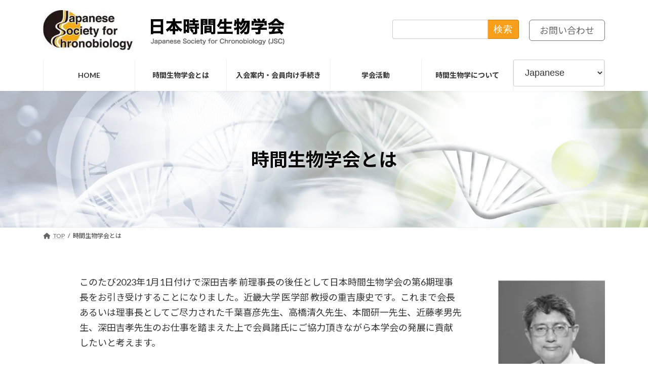

--- FILE ---
content_type: text/html; charset=UTF-8
request_url: https://chronobiology.jp/about/
body_size: 87894
content:
<!DOCTYPE html>
<html lang="ja">
<head>
<meta charset="utf-8">
<meta http-equiv="X-UA-Compatible" content="IE=edge">
<meta name="viewport" content="width=device-width, initial-scale=1">

<title>時間生物学会とは | 日本時間生物学会</title>
<meta name='robots' content='max-image-preview:large' />
<link rel="alternate" type="application/rss+xml" title="日本時間生物学会 &raquo; フィード" href="https://chronobiology.jp/feed/" />
<link rel="alternate" type="application/rss+xml" title="日本時間生物学会 &raquo; コメントフィード" href="https://chronobiology.jp/comments/feed/" />
<link rel="alternate" title="oEmbed (JSON)" type="application/json+oembed" href="https://chronobiology.jp/wp-json/oembed/1.0/embed?url=https%3A%2F%2Fchronobiology.jp%2Fabout%2F" />
<link rel="alternate" title="oEmbed (XML)" type="text/xml+oembed" href="https://chronobiology.jp/wp-json/oembed/1.0/embed?url=https%3A%2F%2Fchronobiology.jp%2Fabout%2F&#038;format=xml" />
<meta name="description" content="このたび2023年1月1日付けで深田吉孝 前理事長の後任として日本時間生物学会の第6期理事長をお引き受けすることになりました。近畿大学 医学部 教授の重吉康史です。これまで会長あるいは理事長としてご尽力された千葉喜彦先生、高橋清久先生、本間研一先生、近藤孝男先生、深田吉孝先生のお仕事を踏まえた上で会員諸氏にご協力頂きながら本学会の発展に貢献したいと考えます。　それにあたり本学会の特質と、学会が目指す目標についてご紹介したいと思います。時間生物学は生物が生まれると同" /><style id='wp-img-auto-sizes-contain-inline-css' type='text/css'>
img:is([sizes=auto i],[sizes^="auto," i]){contain-intrinsic-size:3000px 1500px}
/*# sourceURL=wp-img-auto-sizes-contain-inline-css */
</style>
<link rel='stylesheet' id='vkExUnit_common_style-css' href='https://chronobiology.jp/wpsite/wp-content/plugins/vk-all-in-one-expansion-unit/assets/css/vkExUnit_style.css?ver=9.113.0.1' type='text/css' media='all' />
<style id='vkExUnit_common_style-inline-css' type='text/css'>
:root {--ver_page_top_button_url:url(https://chronobiology.jp/wpsite/wp-content/plugins/vk-all-in-one-expansion-unit/assets/images/to-top-btn-icon.svg);}@font-face {font-weight: normal;font-style: normal;font-family: "vk_sns";src: url("https://chronobiology.jp/wpsite/wp-content/plugins/vk-all-in-one-expansion-unit/inc/sns/icons/fonts/vk_sns.eot?-bq20cj");src: url("https://chronobiology.jp/wpsite/wp-content/plugins/vk-all-in-one-expansion-unit/inc/sns/icons/fonts/vk_sns.eot?#iefix-bq20cj") format("embedded-opentype"),url("https://chronobiology.jp/wpsite/wp-content/plugins/vk-all-in-one-expansion-unit/inc/sns/icons/fonts/vk_sns.woff?-bq20cj") format("woff"),url("https://chronobiology.jp/wpsite/wp-content/plugins/vk-all-in-one-expansion-unit/inc/sns/icons/fonts/vk_sns.ttf?-bq20cj") format("truetype"),url("https://chronobiology.jp/wpsite/wp-content/plugins/vk-all-in-one-expansion-unit/inc/sns/icons/fonts/vk_sns.svg?-bq20cj#vk_sns") format("svg");}
.veu_promotion-alert__content--text {border: 1px solid rgba(0,0,0,0.125);padding: 0.5em 1em;border-radius: var(--vk-size-radius);margin-bottom: var(--vk-margin-block-bottom);font-size: 0.875rem;}/* Alert Content部分に段落タグを入れた場合に最後の段落の余白を0にする */.veu_promotion-alert__content--text p:last-of-type{margin-bottom:0;margin-top: 0;}
/*# sourceURL=vkExUnit_common_style-inline-css */
</style>
<link rel='stylesheet' id='vk-header-top-css' href='https://chronobiology.jp/wpsite/wp-content/plugins/lightning-g3-pro-unit/inc/header-top/package/css/header-top.css?ver=0.1.1' type='text/css' media='all' />
<style id='wp-emoji-styles-inline-css' type='text/css'>

	img.wp-smiley, img.emoji {
		display: inline !important;
		border: none !important;
		box-shadow: none !important;
		height: 1em !important;
		width: 1em !important;
		margin: 0 0.07em !important;
		vertical-align: -0.1em !important;
		background: none !important;
		padding: 0 !important;
	}
/*# sourceURL=wp-emoji-styles-inline-css */
</style>
<link rel='stylesheet' id='wp-block-library-css' href='https://chronobiology.jp/wpsite/wp-includes/css/dist/block-library/style.min.css?ver=6.9' type='text/css' media='all' />
<style id='wp-block-library-inline-css' type='text/css'>
.vk-cols--reverse{flex-direction:row-reverse}.vk-cols--hasbtn{margin-bottom:0}.vk-cols--hasbtn>.row>.vk_gridColumn_item,.vk-cols--hasbtn>.wp-block-column{position:relative;padding-bottom:3em}.vk-cols--hasbtn>.row>.vk_gridColumn_item>.wp-block-buttons,.vk-cols--hasbtn>.row>.vk_gridColumn_item>.vk_button,.vk-cols--hasbtn>.wp-block-column>.wp-block-buttons,.vk-cols--hasbtn>.wp-block-column>.vk_button{position:absolute;bottom:0;width:100%}.vk-cols--fit.wp-block-columns{gap:0}.vk-cols--fit.wp-block-columns,.vk-cols--fit.wp-block-columns:not(.is-not-stacked-on-mobile){margin-top:0;margin-bottom:0;justify-content:space-between}.vk-cols--fit.wp-block-columns>.wp-block-column *:last-child,.vk-cols--fit.wp-block-columns:not(.is-not-stacked-on-mobile)>.wp-block-column *:last-child{margin-bottom:0}.vk-cols--fit.wp-block-columns>.wp-block-column>.wp-block-cover,.vk-cols--fit.wp-block-columns:not(.is-not-stacked-on-mobile)>.wp-block-column>.wp-block-cover{margin-top:0}.vk-cols--fit.wp-block-columns.has-background,.vk-cols--fit.wp-block-columns:not(.is-not-stacked-on-mobile).has-background{padding:0}@media(max-width: 599px){.vk-cols--fit.wp-block-columns:not(.has-background)>.wp-block-column:not(.has-background),.vk-cols--fit.wp-block-columns:not(.is-not-stacked-on-mobile):not(.has-background)>.wp-block-column:not(.has-background){padding-left:0 !important;padding-right:0 !important}}@media(min-width: 782px){.vk-cols--fit.wp-block-columns .block-editor-block-list__block.wp-block-column:not(:first-child),.vk-cols--fit.wp-block-columns>.wp-block-column:not(:first-child),.vk-cols--fit.wp-block-columns:not(.is-not-stacked-on-mobile) .block-editor-block-list__block.wp-block-column:not(:first-child),.vk-cols--fit.wp-block-columns:not(.is-not-stacked-on-mobile)>.wp-block-column:not(:first-child){margin-left:0}}@media(min-width: 600px)and (max-width: 781px){.vk-cols--fit.wp-block-columns .wp-block-column:nth-child(2n),.vk-cols--fit.wp-block-columns:not(.is-not-stacked-on-mobile) .wp-block-column:nth-child(2n){margin-left:0}.vk-cols--fit.wp-block-columns .wp-block-column:not(:only-child),.vk-cols--fit.wp-block-columns:not(.is-not-stacked-on-mobile) .wp-block-column:not(:only-child){flex-basis:50% !important}}.vk-cols--fit--gap1.wp-block-columns{gap:1px}@media(min-width: 600px)and (max-width: 781px){.vk-cols--fit--gap1.wp-block-columns .wp-block-column:not(:only-child){flex-basis:calc(50% - 1px) !important}}.vk-cols--fit.vk-cols--grid>.block-editor-block-list__block,.vk-cols--fit.vk-cols--grid>.wp-block-column,.vk-cols--fit.vk-cols--grid:not(.is-not-stacked-on-mobile)>.block-editor-block-list__block,.vk-cols--fit.vk-cols--grid:not(.is-not-stacked-on-mobile)>.wp-block-column{flex-basis:50%;box-sizing:border-box}@media(max-width: 599px){.vk-cols--fit.vk-cols--grid.vk-cols--grid--alignfull>.wp-block-column:nth-child(2)>.wp-block-cover,.vk-cols--fit.vk-cols--grid.vk-cols--grid--alignfull>.wp-block-column:nth-child(2)>.vk_outer,.vk-cols--fit.vk-cols--grid:not(.is-not-stacked-on-mobile).vk-cols--grid--alignfull>.wp-block-column:nth-child(2)>.wp-block-cover,.vk-cols--fit.vk-cols--grid:not(.is-not-stacked-on-mobile).vk-cols--grid--alignfull>.wp-block-column:nth-child(2)>.vk_outer{width:100vw;margin-right:calc((100% - 100vw)/2);margin-left:calc((100% - 100vw)/2)}}@media(min-width: 600px){.vk-cols--fit.vk-cols--grid.vk-cols--grid--alignfull>.wp-block-column:nth-child(2)>.wp-block-cover,.vk-cols--fit.vk-cols--grid.vk-cols--grid--alignfull>.wp-block-column:nth-child(2)>.vk_outer,.vk-cols--fit.vk-cols--grid:not(.is-not-stacked-on-mobile).vk-cols--grid--alignfull>.wp-block-column:nth-child(2)>.wp-block-cover,.vk-cols--fit.vk-cols--grid:not(.is-not-stacked-on-mobile).vk-cols--grid--alignfull>.wp-block-column:nth-child(2)>.vk_outer{margin-right:calc(100% - 50vw);width:50vw}}@media(min-width: 600px){.vk-cols--fit.vk-cols--grid.vk-cols--grid--alignfull.vk-cols--reverse>.wp-block-column,.vk-cols--fit.vk-cols--grid:not(.is-not-stacked-on-mobile).vk-cols--grid--alignfull.vk-cols--reverse>.wp-block-column{margin-left:0;margin-right:0}.vk-cols--fit.vk-cols--grid.vk-cols--grid--alignfull.vk-cols--reverse>.wp-block-column:nth-child(2)>.wp-block-cover,.vk-cols--fit.vk-cols--grid.vk-cols--grid--alignfull.vk-cols--reverse>.wp-block-column:nth-child(2)>.vk_outer,.vk-cols--fit.vk-cols--grid:not(.is-not-stacked-on-mobile).vk-cols--grid--alignfull.vk-cols--reverse>.wp-block-column:nth-child(2)>.wp-block-cover,.vk-cols--fit.vk-cols--grid:not(.is-not-stacked-on-mobile).vk-cols--grid--alignfull.vk-cols--reverse>.wp-block-column:nth-child(2)>.vk_outer{margin-left:calc(100% - 50vw)}}.vk-cols--menu h2,.vk-cols--menu h3,.vk-cols--menu h4,.vk-cols--menu h5{margin-bottom:.2em;text-shadow:#000 0 0 10px}.vk-cols--menu h2:first-child,.vk-cols--menu h3:first-child,.vk-cols--menu h4:first-child,.vk-cols--menu h5:first-child{margin-top:0}.vk-cols--menu p{margin-bottom:1rem;text-shadow:#000 0 0 10px}.vk-cols--menu .wp-block-cover__inner-container:last-child{margin-bottom:0}.vk-cols--fitbnrs .wp-block-column .wp-block-cover:hover img{filter:unset}.vk-cols--fitbnrs .wp-block-column .wp-block-cover:hover{background-color:unset}.vk-cols--fitbnrs .wp-block-column .wp-block-cover:hover .wp-block-cover__image-background{filter:unset !important}.vk-cols--fitbnrs .wp-block-cover .wp-block-cover__inner-container{position:absolute;height:100%;width:100%}.vk-cols--fitbnrs .vk_button{height:100%;margin:0}.vk-cols--fitbnrs .vk_button .vk_button_btn,.vk-cols--fitbnrs .vk_button .btn{height:100%;width:100%;border:none;box-shadow:none;background-color:unset !important;transition:unset}.vk-cols--fitbnrs .vk_button .vk_button_btn:hover,.vk-cols--fitbnrs .vk_button .btn:hover{transition:unset}.vk-cols--fitbnrs .vk_button .vk_button_btn:after,.vk-cols--fitbnrs .vk_button .btn:after{border:none}.vk-cols--fitbnrs .vk_button .vk_button_link_txt{width:100%;position:absolute;top:50%;left:50%;transform:translateY(-50%) translateX(-50%);font-size:2rem;text-shadow:#000 0 0 10px}.vk-cols--fitbnrs .vk_button .vk_button_link_subCaption{width:100%;position:absolute;top:calc(50% + 2.2em);left:50%;transform:translateY(-50%) translateX(-50%);text-shadow:#000 0 0 10px}@media(min-width: 992px){.vk-cols--media.wp-block-columns{gap:3rem}}.vk-fit-map figure{margin-bottom:0}.vk-fit-map iframe{position:relative;margin-bottom:0;display:block;max-height:400px;width:100vw}.vk-fit-map:is(.alignfull,.alignwide) div{max-width:100%}.vk-table--th--width25 :where(tr>*:first-child){width:25%}.vk-table--th--width30 :where(tr>*:first-child){width:30%}.vk-table--th--width35 :where(tr>*:first-child){width:35%}.vk-table--th--width40 :where(tr>*:first-child){width:40%}.vk-table--th--bg-bright :where(tr>*:first-child){background-color:var(--wp--preset--color--bg-secondary, rgba(0, 0, 0, 0.05))}@media(max-width: 599px){.vk-table--mobile-block :is(th,td){width:100%;display:block}.vk-table--mobile-block.wp-block-table table :is(th,td){border-top:none}}.vk-table--width--th25 :where(tr>*:first-child){width:25%}.vk-table--width--th30 :where(tr>*:first-child){width:30%}.vk-table--width--th35 :where(tr>*:first-child){width:35%}.vk-table--width--th40 :where(tr>*:first-child){width:40%}.no-margin{margin:0}@media(max-width: 599px){.wp-block-image.vk-aligncenter--mobile>.alignright{float:none;margin-left:auto;margin-right:auto}.vk-no-padding-horizontal--mobile{padding-left:0 !important;padding-right:0 !important}}
/* VK Color Palettes */:root{ --wp--preset--color--vk-color-primary:#f79f1b}/* --vk-color-primary is deprecated. */:root{ --vk-color-primary: var(--wp--preset--color--vk-color-primary);}:root{ --wp--preset--color--vk-color-primary-dark:#c67f16}/* --vk-color-primary-dark is deprecated. */:root{ --vk-color-primary-dark: var(--wp--preset--color--vk-color-primary-dark);}:root{ --wp--preset--color--vk-color-primary-vivid:#ffaf1e}/* --vk-color-primary-vivid is deprecated. */:root{ --vk-color-primary-vivid: var(--wp--preset--color--vk-color-primary-vivid);}:root{ --wp--preset--color--vk-color-custom-1:#4156ab}/* --vk-color-custom-1 is deprecated. */:root{ --vk-color-custom-1: var(--wp--preset--color--vk-color-custom-1);}

/*# sourceURL=wp-block-library-inline-css */
</style><style id='wp-block-heading-inline-css' type='text/css'>
h1:where(.wp-block-heading).has-background,h2:where(.wp-block-heading).has-background,h3:where(.wp-block-heading).has-background,h4:where(.wp-block-heading).has-background,h5:where(.wp-block-heading).has-background,h6:where(.wp-block-heading).has-background{padding:1.25em 2.375em}h1.has-text-align-left[style*=writing-mode]:where([style*=vertical-lr]),h1.has-text-align-right[style*=writing-mode]:where([style*=vertical-rl]),h2.has-text-align-left[style*=writing-mode]:where([style*=vertical-lr]),h2.has-text-align-right[style*=writing-mode]:where([style*=vertical-rl]),h3.has-text-align-left[style*=writing-mode]:where([style*=vertical-lr]),h3.has-text-align-right[style*=writing-mode]:where([style*=vertical-rl]),h4.has-text-align-left[style*=writing-mode]:where([style*=vertical-lr]),h4.has-text-align-right[style*=writing-mode]:where([style*=vertical-rl]),h5.has-text-align-left[style*=writing-mode]:where([style*=vertical-lr]),h5.has-text-align-right[style*=writing-mode]:where([style*=vertical-rl]),h6.has-text-align-left[style*=writing-mode]:where([style*=vertical-lr]),h6.has-text-align-right[style*=writing-mode]:where([style*=vertical-rl]){rotate:180deg}
/*# sourceURL=https://chronobiology.jp/wpsite/wp-includes/blocks/heading/style.min.css */
</style>
<style id='wp-block-media-text-inline-css' type='text/css'>
.wp-block-media-text{box-sizing:border-box;
  /*!rtl:begin:ignore*/direction:ltr;
  /*!rtl:end:ignore*/display:grid;grid-template-columns:50% 1fr;grid-template-rows:auto}.wp-block-media-text.has-media-on-the-right{grid-template-columns:1fr 50%}.wp-block-media-text.is-vertically-aligned-top>.wp-block-media-text__content,.wp-block-media-text.is-vertically-aligned-top>.wp-block-media-text__media{align-self:start}.wp-block-media-text.is-vertically-aligned-center>.wp-block-media-text__content,.wp-block-media-text.is-vertically-aligned-center>.wp-block-media-text__media,.wp-block-media-text>.wp-block-media-text__content,.wp-block-media-text>.wp-block-media-text__media{align-self:center}.wp-block-media-text.is-vertically-aligned-bottom>.wp-block-media-text__content,.wp-block-media-text.is-vertically-aligned-bottom>.wp-block-media-text__media{align-self:end}.wp-block-media-text>.wp-block-media-text__media{
  /*!rtl:begin:ignore*/grid-column:1;grid-row:1;
  /*!rtl:end:ignore*/margin:0}.wp-block-media-text>.wp-block-media-text__content{direction:ltr;
  /*!rtl:begin:ignore*/grid-column:2;grid-row:1;
  /*!rtl:end:ignore*/padding:0 8%;word-break:break-word}.wp-block-media-text.has-media-on-the-right>.wp-block-media-text__media{
  /*!rtl:begin:ignore*/grid-column:2;grid-row:1
  /*!rtl:end:ignore*/}.wp-block-media-text.has-media-on-the-right>.wp-block-media-text__content{
  /*!rtl:begin:ignore*/grid-column:1;grid-row:1
  /*!rtl:end:ignore*/}.wp-block-media-text__media a{display:block}.wp-block-media-text__media img,.wp-block-media-text__media video{height:auto;max-width:unset;vertical-align:middle;width:100%}.wp-block-media-text.is-image-fill>.wp-block-media-text__media{background-size:cover;height:100%;min-height:250px}.wp-block-media-text.is-image-fill>.wp-block-media-text__media>a{display:block;height:100%}.wp-block-media-text.is-image-fill>.wp-block-media-text__media img{height:1px;margin:-1px;overflow:hidden;padding:0;position:absolute;width:1px;clip:rect(0,0,0,0);border:0}.wp-block-media-text.is-image-fill-element>.wp-block-media-text__media{height:100%;min-height:250px}.wp-block-media-text.is-image-fill-element>.wp-block-media-text__media>a{display:block;height:100%}.wp-block-media-text.is-image-fill-element>.wp-block-media-text__media img{height:100%;object-fit:cover;width:100%}@media (max-width:600px){.wp-block-media-text.is-stacked-on-mobile{grid-template-columns:100%!important}.wp-block-media-text.is-stacked-on-mobile>.wp-block-media-text__media{grid-column:1;grid-row:1}.wp-block-media-text.is-stacked-on-mobile>.wp-block-media-text__content{grid-column:1;grid-row:2}}
/*# sourceURL=https://chronobiology.jp/wpsite/wp-includes/blocks/media-text/style.min.css */
</style>
<style id='wp-block-group-inline-css' type='text/css'>
.wp-block-group{box-sizing:border-box}:where(.wp-block-group.wp-block-group-is-layout-constrained){position:relative}
/*# sourceURL=https://chronobiology.jp/wpsite/wp-includes/blocks/group/style.min.css */
</style>
<style id='wp-block-paragraph-inline-css' type='text/css'>
.is-small-text{font-size:.875em}.is-regular-text{font-size:1em}.is-large-text{font-size:2.25em}.is-larger-text{font-size:3em}.has-drop-cap:not(:focus):first-letter{float:left;font-size:8.4em;font-style:normal;font-weight:100;line-height:.68;margin:.05em .1em 0 0;text-transform:uppercase}body.rtl .has-drop-cap:not(:focus):first-letter{float:none;margin-left:.1em}p.has-drop-cap.has-background{overflow:hidden}:root :where(p.has-background){padding:1.25em 2.375em}:where(p.has-text-color:not(.has-link-color)) a{color:inherit}p.has-text-align-left[style*="writing-mode:vertical-lr"],p.has-text-align-right[style*="writing-mode:vertical-rl"]{rotate:180deg}
/*# sourceURL=https://chronobiology.jp/wpsite/wp-includes/blocks/paragraph/style.min.css */
</style>
<style id='global-styles-inline-css' type='text/css'>
:root{--wp--preset--aspect-ratio--square: 1;--wp--preset--aspect-ratio--4-3: 4/3;--wp--preset--aspect-ratio--3-4: 3/4;--wp--preset--aspect-ratio--3-2: 3/2;--wp--preset--aspect-ratio--2-3: 2/3;--wp--preset--aspect-ratio--16-9: 16/9;--wp--preset--aspect-ratio--9-16: 9/16;--wp--preset--color--black: #000000;--wp--preset--color--cyan-bluish-gray: #abb8c3;--wp--preset--color--white: #ffffff;--wp--preset--color--pale-pink: #f78da7;--wp--preset--color--vivid-red: #cf2e2e;--wp--preset--color--luminous-vivid-orange: #ff6900;--wp--preset--color--luminous-vivid-amber: #fcb900;--wp--preset--color--light-green-cyan: #7bdcb5;--wp--preset--color--vivid-green-cyan: #00d084;--wp--preset--color--pale-cyan-blue: #8ed1fc;--wp--preset--color--vivid-cyan-blue: #0693e3;--wp--preset--color--vivid-purple: #9b51e0;--wp--preset--color--vk-color-primary: #f79f1b;--wp--preset--color--vk-color-primary-dark: #c67f16;--wp--preset--color--vk-color-primary-vivid: #ffaf1e;--wp--preset--color--vk-color-custom-1: #4156ab;--wp--preset--gradient--vivid-cyan-blue-to-vivid-purple: linear-gradient(135deg,rgba(6,147,227,1) 0%,rgb(155,81,224) 100%);--wp--preset--gradient--light-green-cyan-to-vivid-green-cyan: linear-gradient(135deg,rgb(122,220,180) 0%,rgb(0,208,130) 100%);--wp--preset--gradient--luminous-vivid-amber-to-luminous-vivid-orange: linear-gradient(135deg,rgba(252,185,0,1) 0%,rgba(255,105,0,1) 100%);--wp--preset--gradient--luminous-vivid-orange-to-vivid-red: linear-gradient(135deg,rgba(255,105,0,1) 0%,rgb(207,46,46) 100%);--wp--preset--gradient--very-light-gray-to-cyan-bluish-gray: linear-gradient(135deg,rgb(238,238,238) 0%,rgb(169,184,195) 100%);--wp--preset--gradient--cool-to-warm-spectrum: linear-gradient(135deg,rgb(74,234,220) 0%,rgb(151,120,209) 20%,rgb(207,42,186) 40%,rgb(238,44,130) 60%,rgb(251,105,98) 80%,rgb(254,248,76) 100%);--wp--preset--gradient--blush-light-purple: linear-gradient(135deg,rgb(255,206,236) 0%,rgb(152,150,240) 100%);--wp--preset--gradient--blush-bordeaux: linear-gradient(135deg,rgb(254,205,165) 0%,rgb(254,45,45) 50%,rgb(107,0,62) 100%);--wp--preset--gradient--luminous-dusk: linear-gradient(135deg,rgb(255,203,112) 0%,rgb(199,81,192) 50%,rgb(65,88,208) 100%);--wp--preset--gradient--pale-ocean: linear-gradient(135deg,rgb(255,245,203) 0%,rgb(182,227,212) 50%,rgb(51,167,181) 100%);--wp--preset--gradient--electric-grass: linear-gradient(135deg,rgb(202,248,128) 0%,rgb(113,206,126) 100%);--wp--preset--gradient--midnight: linear-gradient(135deg,rgb(2,3,129) 0%,rgb(40,116,252) 100%);--wp--preset--gradient--vivid-green-cyan-to-vivid-cyan-blue: linear-gradient(135deg,rgba(0,208,132,1) 0%,rgba(6,147,227,1) 100%);--wp--preset--font-size--small: 14px;--wp--preset--font-size--medium: 20px;--wp--preset--font-size--large: 24px;--wp--preset--font-size--x-large: 42px;--wp--preset--font-size--regular: 16px;--wp--preset--font-size--huge: 36px;--wp--preset--spacing--20: 0.44rem;--wp--preset--spacing--30: 0.67rem;--wp--preset--spacing--40: 1rem;--wp--preset--spacing--50: 1.5rem;--wp--preset--spacing--60: 2.25rem;--wp--preset--spacing--70: 3.38rem;--wp--preset--spacing--80: 5.06rem;--wp--preset--shadow--natural: 6px 6px 9px rgba(0, 0, 0, 0.2);--wp--preset--shadow--deep: 12px 12px 50px rgba(0, 0, 0, 0.4);--wp--preset--shadow--sharp: 6px 6px 0px rgba(0, 0, 0, 0.2);--wp--preset--shadow--outlined: 6px 6px 0px -3px rgb(255, 255, 255), 6px 6px rgb(0, 0, 0);--wp--preset--shadow--crisp: 6px 6px 0px rgb(0, 0, 0);}:where(.is-layout-flex){gap: 0.5em;}:where(.is-layout-grid){gap: 0.5em;}body .is-layout-flex{display: flex;}.is-layout-flex{flex-wrap: wrap;align-items: center;}.is-layout-flex > :is(*, div){margin: 0;}body .is-layout-grid{display: grid;}.is-layout-grid > :is(*, div){margin: 0;}:where(.wp-block-columns.is-layout-flex){gap: 2em;}:where(.wp-block-columns.is-layout-grid){gap: 2em;}:where(.wp-block-post-template.is-layout-flex){gap: 1.25em;}:where(.wp-block-post-template.is-layout-grid){gap: 1.25em;}.has-black-color{color: var(--wp--preset--color--black) !important;}.has-cyan-bluish-gray-color{color: var(--wp--preset--color--cyan-bluish-gray) !important;}.has-white-color{color: var(--wp--preset--color--white) !important;}.has-pale-pink-color{color: var(--wp--preset--color--pale-pink) !important;}.has-vivid-red-color{color: var(--wp--preset--color--vivid-red) !important;}.has-luminous-vivid-orange-color{color: var(--wp--preset--color--luminous-vivid-orange) !important;}.has-luminous-vivid-amber-color{color: var(--wp--preset--color--luminous-vivid-amber) !important;}.has-light-green-cyan-color{color: var(--wp--preset--color--light-green-cyan) !important;}.has-vivid-green-cyan-color{color: var(--wp--preset--color--vivid-green-cyan) !important;}.has-pale-cyan-blue-color{color: var(--wp--preset--color--pale-cyan-blue) !important;}.has-vivid-cyan-blue-color{color: var(--wp--preset--color--vivid-cyan-blue) !important;}.has-vivid-purple-color{color: var(--wp--preset--color--vivid-purple) !important;}.has-vk-color-primary-color{color: var(--wp--preset--color--vk-color-primary) !important;}.has-vk-color-primary-dark-color{color: var(--wp--preset--color--vk-color-primary-dark) !important;}.has-vk-color-primary-vivid-color{color: var(--wp--preset--color--vk-color-primary-vivid) !important;}.has-vk-color-custom-1-color{color: var(--wp--preset--color--vk-color-custom-1) !important;}.has-black-background-color{background-color: var(--wp--preset--color--black) !important;}.has-cyan-bluish-gray-background-color{background-color: var(--wp--preset--color--cyan-bluish-gray) !important;}.has-white-background-color{background-color: var(--wp--preset--color--white) !important;}.has-pale-pink-background-color{background-color: var(--wp--preset--color--pale-pink) !important;}.has-vivid-red-background-color{background-color: var(--wp--preset--color--vivid-red) !important;}.has-luminous-vivid-orange-background-color{background-color: var(--wp--preset--color--luminous-vivid-orange) !important;}.has-luminous-vivid-amber-background-color{background-color: var(--wp--preset--color--luminous-vivid-amber) !important;}.has-light-green-cyan-background-color{background-color: var(--wp--preset--color--light-green-cyan) !important;}.has-vivid-green-cyan-background-color{background-color: var(--wp--preset--color--vivid-green-cyan) !important;}.has-pale-cyan-blue-background-color{background-color: var(--wp--preset--color--pale-cyan-blue) !important;}.has-vivid-cyan-blue-background-color{background-color: var(--wp--preset--color--vivid-cyan-blue) !important;}.has-vivid-purple-background-color{background-color: var(--wp--preset--color--vivid-purple) !important;}.has-vk-color-primary-background-color{background-color: var(--wp--preset--color--vk-color-primary) !important;}.has-vk-color-primary-dark-background-color{background-color: var(--wp--preset--color--vk-color-primary-dark) !important;}.has-vk-color-primary-vivid-background-color{background-color: var(--wp--preset--color--vk-color-primary-vivid) !important;}.has-vk-color-custom-1-background-color{background-color: var(--wp--preset--color--vk-color-custom-1) !important;}.has-black-border-color{border-color: var(--wp--preset--color--black) !important;}.has-cyan-bluish-gray-border-color{border-color: var(--wp--preset--color--cyan-bluish-gray) !important;}.has-white-border-color{border-color: var(--wp--preset--color--white) !important;}.has-pale-pink-border-color{border-color: var(--wp--preset--color--pale-pink) !important;}.has-vivid-red-border-color{border-color: var(--wp--preset--color--vivid-red) !important;}.has-luminous-vivid-orange-border-color{border-color: var(--wp--preset--color--luminous-vivid-orange) !important;}.has-luminous-vivid-amber-border-color{border-color: var(--wp--preset--color--luminous-vivid-amber) !important;}.has-light-green-cyan-border-color{border-color: var(--wp--preset--color--light-green-cyan) !important;}.has-vivid-green-cyan-border-color{border-color: var(--wp--preset--color--vivid-green-cyan) !important;}.has-pale-cyan-blue-border-color{border-color: var(--wp--preset--color--pale-cyan-blue) !important;}.has-vivid-cyan-blue-border-color{border-color: var(--wp--preset--color--vivid-cyan-blue) !important;}.has-vivid-purple-border-color{border-color: var(--wp--preset--color--vivid-purple) !important;}.has-vk-color-primary-border-color{border-color: var(--wp--preset--color--vk-color-primary) !important;}.has-vk-color-primary-dark-border-color{border-color: var(--wp--preset--color--vk-color-primary-dark) !important;}.has-vk-color-primary-vivid-border-color{border-color: var(--wp--preset--color--vk-color-primary-vivid) !important;}.has-vk-color-custom-1-border-color{border-color: var(--wp--preset--color--vk-color-custom-1) !important;}.has-vivid-cyan-blue-to-vivid-purple-gradient-background{background: var(--wp--preset--gradient--vivid-cyan-blue-to-vivid-purple) !important;}.has-light-green-cyan-to-vivid-green-cyan-gradient-background{background: var(--wp--preset--gradient--light-green-cyan-to-vivid-green-cyan) !important;}.has-luminous-vivid-amber-to-luminous-vivid-orange-gradient-background{background: var(--wp--preset--gradient--luminous-vivid-amber-to-luminous-vivid-orange) !important;}.has-luminous-vivid-orange-to-vivid-red-gradient-background{background: var(--wp--preset--gradient--luminous-vivid-orange-to-vivid-red) !important;}.has-very-light-gray-to-cyan-bluish-gray-gradient-background{background: var(--wp--preset--gradient--very-light-gray-to-cyan-bluish-gray) !important;}.has-cool-to-warm-spectrum-gradient-background{background: var(--wp--preset--gradient--cool-to-warm-spectrum) !important;}.has-blush-light-purple-gradient-background{background: var(--wp--preset--gradient--blush-light-purple) !important;}.has-blush-bordeaux-gradient-background{background: var(--wp--preset--gradient--blush-bordeaux) !important;}.has-luminous-dusk-gradient-background{background: var(--wp--preset--gradient--luminous-dusk) !important;}.has-pale-ocean-gradient-background{background: var(--wp--preset--gradient--pale-ocean) !important;}.has-electric-grass-gradient-background{background: var(--wp--preset--gradient--electric-grass) !important;}.has-midnight-gradient-background{background: var(--wp--preset--gradient--midnight) !important;}.has-small-font-size{font-size: var(--wp--preset--font-size--small) !important;}.has-medium-font-size{font-size: var(--wp--preset--font-size--medium) !important;}.has-large-font-size{font-size: var(--wp--preset--font-size--large) !important;}.has-x-large-font-size{font-size: var(--wp--preset--font-size--x-large) !important;}
/*# sourceURL=global-styles-inline-css */
</style>

<style id='classic-theme-styles-inline-css' type='text/css'>
/*! This file is auto-generated */
.wp-block-button__link{color:#fff;background-color:#32373c;border-radius:9999px;box-shadow:none;text-decoration:none;padding:calc(.667em + 2px) calc(1.333em + 2px);font-size:1.125em}.wp-block-file__button{background:#32373c;color:#fff;text-decoration:none}
/*# sourceURL=/wp-includes/css/classic-themes.min.css */
</style>
<link rel='stylesheet' id='editorskit-frontend-css' href='https://chronobiology.jp/wpsite/wp-content/plugins/block-options/build/style.build.css?ver=new' type='text/css' media='all' />
<link rel='stylesheet' id='wpdm-fonticon-css' href='https://chronobiology.jp/wpsite/wp-content/plugins/download-manager/assets/wpdm-iconfont/css/wpdm-icons.css?ver=6.9' type='text/css' media='all' />
<link rel='stylesheet' id='wpdm-front-css' href='https://chronobiology.jp/wpsite/wp-content/plugins/download-manager/assets/css/front.min.css?ver=3.3.46' type='text/css' media='all' />
<link rel='stylesheet' id='wpdm-front-dark-css' href='https://chronobiology.jp/wpsite/wp-content/plugins/download-manager/assets/css/front-dark.min.css?ver=3.3.46' type='text/css' media='all' />
<link rel='stylesheet' id='vk-swiper-style-css' href='https://chronobiology.jp/wpsite/wp-content/plugins/vk-blocks-pro/vendor/vektor-inc/vk-swiper/src/assets/css/swiper-bundle.min.css?ver=11.0.2' type='text/css' media='all' />
<link rel='stylesheet' id='lightning-common-style-css' href='https://chronobiology.jp/wpsite/wp-content/themes/lightning/_g3/assets/css/style.css?ver=15.32.0' type='text/css' media='all' />
<style id='lightning-common-style-inline-css' type='text/css'>
/* Lightning */:root {--vk-color-primary:#f79f1b;--vk-color-primary-dark:#c67f16;--vk-color-primary-vivid:#ffaf1e;--g_nav_main_acc_icon_open_url:url(https://chronobiology.jp/wpsite/wp-content/themes/lightning/_g3/inc/vk-mobile-nav/package/images/vk-menu-acc-icon-open-black.svg);--g_nav_main_acc_icon_close_url: url(https://chronobiology.jp/wpsite/wp-content/themes/lightning/_g3/inc/vk-mobile-nav/package/images/vk-menu-close-black.svg);--g_nav_sub_acc_icon_open_url: url(https://chronobiology.jp/wpsite/wp-content/themes/lightning/_g3/inc/vk-mobile-nav/package/images/vk-menu-acc-icon-open-white.svg);--g_nav_sub_acc_icon_close_url: url(https://chronobiology.jp/wpsite/wp-content/themes/lightning/_g3/inc/vk-mobile-nav/package/images/vk-menu-close-white.svg);}
:root{--swiper-navigation-color: #fff;}
:root {--vk-size-text: 18px;}.main-section {--vk-color-text-link: #4156ab;--vk-color-text-link-hover: #dd3333;}
/* vk-mobile-nav */:root {--vk-mobile-nav-menu-btn-bg-src: url("https://chronobiology.jp/wpsite/wp-content/themes/lightning/_g3/inc/vk-mobile-nav/package/images/vk-menu-btn-black.svg");--vk-mobile-nav-menu-btn-close-bg-src: url("https://chronobiology.jp/wpsite/wp-content/themes/lightning/_g3/inc/vk-mobile-nav/package/images/vk-menu-close-black.svg");--vk-menu-acc-icon-open-black-bg-src: url("https://chronobiology.jp/wpsite/wp-content/themes/lightning/_g3/inc/vk-mobile-nav/package/images/vk-menu-acc-icon-open-black.svg");--vk-menu-acc-icon-open-white-bg-src: url("https://chronobiology.jp/wpsite/wp-content/themes/lightning/_g3/inc/vk-mobile-nav/package/images/vk-menu-acc-icon-open-white.svg");--vk-menu-acc-icon-close-black-bg-src: url("https://chronobiology.jp/wpsite/wp-content/themes/lightning/_g3/inc/vk-mobile-nav/package/images/vk-menu-close-black.svg");--vk-menu-acc-icon-close-white-bg-src: url("https://chronobiology.jp/wpsite/wp-content/themes/lightning/_g3/inc/vk-mobile-nav/package/images/vk-menu-close-white.svg");}
/*# sourceURL=lightning-common-style-inline-css */
</style>
<link rel='stylesheet' id='lightning-design-style-css' href='https://chronobiology.jp/wpsite/wp-content/themes/lightning/_g3/design-skin/origin3/css/style.css?ver=15.32.0' type='text/css' media='all' />
<style id='lightning-design-style-inline-css' type='text/css'>
.tagcloud a:before { font-family: "Font Awesome 5 Free";content: "\f02b";font-weight: bold; }
/* Font switch */.site-header .site-header-logo{ font-family:"Sawarabi Mincho",serif;font-display: swap;}
.vk-campaign-text{color:#fff;background-color:#eab010;}.vk-campaign-text_btn,.vk-campaign-text_btn:link,.vk-campaign-text_btn:visited,.vk-campaign-text_btn:focus,.vk-campaign-text_btn:active{background:#fff;color:#4c4c4c;}a.vk-campaign-text_btn:hover{background:#eab010;color:#fff;}.vk-campaign-text_link,.vk-campaign-text_link:link,.vk-campaign-text_link:hover,.vk-campaign-text_link:visited,.vk-campaign-text_link:active,.vk-campaign-text_link:focus{color:#fff;}
/* page header */:root{--vk-page-header-url : url(https://chronobiology.jp/wpsite/wp-content/uploads/2023/09/item01.jpg);}@media ( max-width:575.98px ){:root{--vk-page-header-url : url(https://chronobiology.jp/wpsite/wp-content/uploads/2023/09/item01.jpg);}}.page-header{ position:relative;color:#0a0a0a;text-shadow:0px 0px 10px #ffffff;background: var(--vk-page-header-url, url(https://chronobiology.jp/wpsite/wp-content/uploads/2023/09/item01.jpg) ) no-repeat 50% center;background-size: cover;min-height:15rem;}.page-header::before{content:"";position:absolute;top:0;left:0;background-color:#ffffff;opacity:0.6;width:100%;height:100%;}
.site-footer {background-color:#ffffff;color:#000000;}.site-footer {
						--vk-color-text-body: #000000;
						--vk-color-text-link: #000000;
						--vk-color-text-link-hover: #000000;
					}
/*# sourceURL=lightning-design-style-inline-css */
</style>
<link rel='stylesheet' id='vk-blog-card-css' href='https://chronobiology.jp/wpsite/wp-content/themes/lightning/_g3/inc/vk-wp-oembed-blog-card/package/css/blog-card.css?ver=6.9' type='text/css' media='all' />
<link rel='stylesheet' id='vk-blocks-build-css-css' href='https://chronobiology.jp/wpsite/wp-content/plugins/vk-blocks-pro/build/block-build.css?ver=1.115.2.0' type='text/css' media='all' />
<style id='vk-blocks-build-css-inline-css' type='text/css'>

	:root {
		--vk_image-mask-circle: url(https://chronobiology.jp/wpsite/wp-content/plugins/vk-blocks-pro/inc/vk-blocks/images/circle.svg);
		--vk_image-mask-wave01: url(https://chronobiology.jp/wpsite/wp-content/plugins/vk-blocks-pro/inc/vk-blocks/images/wave01.svg);
		--vk_image-mask-wave02: url(https://chronobiology.jp/wpsite/wp-content/plugins/vk-blocks-pro/inc/vk-blocks/images/wave02.svg);
		--vk_image-mask-wave03: url(https://chronobiology.jp/wpsite/wp-content/plugins/vk-blocks-pro/inc/vk-blocks/images/wave03.svg);
		--vk_image-mask-wave04: url(https://chronobiology.jp/wpsite/wp-content/plugins/vk-blocks-pro/inc/vk-blocks/images/wave04.svg);
	}
	

	:root {

		--vk-balloon-border-width:1px;

		--vk-balloon-speech-offset:-12px;
	}
	

	:root {
		--vk_flow-arrow: url(https://chronobiology.jp/wpsite/wp-content/plugins/vk-blocks-pro/inc/vk-blocks/images/arrow_bottom.svg);
	}
	
/*# sourceURL=vk-blocks-build-css-inline-css */
</style>
<link rel='stylesheet' id='lightning-theme-style-css' href='https://chronobiology.jp/wpsite/wp-content/themes/lightning-child-dse/style.css?ver=15.32.0' type='text/css' media='all' />
<link rel='stylesheet' id='vk-font-awesome-css' href='https://chronobiology.jp/wpsite/wp-content/themes/lightning/vendor/vektor-inc/font-awesome-versions/src/versions/6/css/all.min.css?ver=6.6.0' type='text/css' media='all' />
<link rel='stylesheet' id='vk-header-layout-css' href='https://chronobiology.jp/wpsite/wp-content/plugins/lightning-g3-pro-unit/inc/header-layout/package/css/header-layout.css?ver=0.29.10' type='text/css' media='all' />
<style id='vk-header-layout-inline-css' type='text/css'>
/* Header Layout */:root {--vk-header-logo-url:url(https://chronobiology.jp/wpsite/wp-content/uploads/2023/04/logo.jpg);}
/*# sourceURL=vk-header-layout-inline-css */
</style>
<link rel='stylesheet' id='vk-campaign-text-css' href='https://chronobiology.jp/wpsite/wp-content/plugins/lightning-g3-pro-unit/inc/vk-campaign-text/package/css/vk-campaign-text.css?ver=0.1.0' type='text/css' media='all' />
<link rel='stylesheet' id='vk-mobile-fix-nav-css' href='https://chronobiology.jp/wpsite/wp-content/plugins/lightning-g3-pro-unit/inc/vk-mobile-fix-nav/package/css/vk-mobile-fix-nav.css?ver=0.0.0' type='text/css' media='all' />
<script type="text/javascript" id="vk-blocks/breadcrumb-script-js-extra">
/* <![CDATA[ */
var vkBreadcrumbSeparator = {"separator":""};
//# sourceURL=vk-blocks%2Fbreadcrumb-script-js-extra
/* ]]> */
</script>
<script type="text/javascript" src="https://chronobiology.jp/wpsite/wp-content/plugins/vk-blocks-pro/build/vk-breadcrumb.min.js?ver=1.115.2.0" id="vk-blocks/breadcrumb-script-js"></script>
<script type="text/javascript" src="https://chronobiology.jp/wpsite/wp-includes/js/jquery/jquery.min.js?ver=3.7.1" id="jquery-core-js"></script>
<script type="text/javascript" src="https://chronobiology.jp/wpsite/wp-includes/js/jquery/jquery-migrate.min.js?ver=3.4.1" id="jquery-migrate-js"></script>
<script type="text/javascript" src="https://chronobiology.jp/wpsite/wp-content/plugins/download-manager/assets/js/wpdm.min.js?ver=6.9" id="wpdm-frontend-js-js"></script>
<script type="text/javascript" id="wpdm-frontjs-js-extra">
/* <![CDATA[ */
var wpdm_url = {"home":"https://chronobiology.jp/","site":"https://chronobiology.jp/wpsite/","ajax":"https://chronobiology.jp/wpsite/wp-admin/admin-ajax.php"};
var wpdm_js = {"spinner":"\u003Ci class=\"wpdm-icon wpdm-sun wpdm-spin\"\u003E\u003C/i\u003E","client_id":"06094125b9f724e6e6137abbb13a0029"};
var wpdm_strings = {"pass_var":"\u30d1\u30b9\u30ef\u30fc\u30c9\u78ba\u8a8d\u5b8c\u4e86 !","pass_var_q":"\u30c0\u30a6\u30f3\u30ed\u30fc\u30c9\u3092\u958b\u59cb\u3059\u308b\u306b\u306f\u3001\u6b21\u306e\u30dc\u30bf\u30f3\u3092\u30af\u30ea\u30c3\u30af\u3057\u3066\u304f\u3060\u3055\u3044\u3002","start_dl":"\u30c0\u30a6\u30f3\u30ed\u30fc\u30c9\u958b\u59cb"};
//# sourceURL=wpdm-frontjs-js-extra
/* ]]> */
</script>
<script type="text/javascript" src="https://chronobiology.jp/wpsite/wp-content/plugins/download-manager/assets/js/front.min.js?ver=3.3.46" id="wpdm-frontjs-js"></script>
<link rel="https://api.w.org/" href="https://chronobiology.jp/wp-json/" /><link rel="alternate" title="JSON" type="application/json" href="https://chronobiology.jp/wp-json/wp/v2/pages/763" /><link rel="EditURI" type="application/rsd+xml" title="RSD" href="https://chronobiology.jp/wpsite/xmlrpc.php?rsd" />
<meta name="generator" content="WordPress 6.9" />
<link rel="canonical" href="https://chronobiology.jp/about/" />
<link rel='shortlink' href='https://chronobiology.jp/?p=763' />
<noscript><style>.lazyload[data-src]{display:none !important;}</style></noscript><style>.lazyload{background-image:none !important;}.lazyload:before{background-image:none !important;}</style><!-- [ VK All in One Expansion Unit OGP ] -->
<meta property="og:site_name" content="日本時間生物学会" />
<meta property="og:url" content="https://chronobiology.jp/about/" />
<meta property="og:title" content="時間生物学会とは | 日本時間生物学会" />
<meta property="og:description" content="このたび2023年1月1日付けで深田吉孝 前理事長の後任として日本時間生物学会の第6期理事長をお引き受けすることになりました。近畿大学 医学部 教授の重吉康史です。これまで会長あるいは理事長としてご尽力された千葉喜彦先生、高橋清久先生、本間研一先生、近藤孝男先生、深田吉孝先生のお仕事を踏まえた上で会員諸氏にご協力頂きながら本学会の発展に貢献したいと考えます。　それにあたり本学会の特質と、学会が目指す目標についてご紹介したいと思います。時間生物学は生物が生まれると同" />
<meta property="og:type" content="article" />
<!-- [ / VK All in One Expansion Unit OGP ] -->
<!-- [ VK All in One Expansion Unit twitter card ] -->
<meta name="twitter:card" content="summary_large_image">
<meta name="twitter:description" content="このたび2023年1月1日付けで深田吉孝 前理事長の後任として日本時間生物学会の第6期理事長をお引き受けすることになりました。近畿大学 医学部 教授の重吉康史です。これまで会長あるいは理事長としてご尽力された千葉喜彦先生、高橋清久先生、本間研一先生、近藤孝男先生、深田吉孝先生のお仕事を踏まえた上で会員諸氏にご協力頂きながら本学会の発展に貢献したいと考えます。　それにあたり本学会の特質と、学会が目指す目標についてご紹介したいと思います。時間生物学は生物が生まれると同">
<meta name="twitter:title" content="時間生物学会とは | 日本時間生物学会">
<meta name="twitter:url" content="https://chronobiology.jp/about/">
	<meta name="twitter:domain" content="chronobiology.jp">
	<!-- [ / VK All in One Expansion Unit twitter card ] -->
	<style id="uagb-style-conditional-extension">@media (min-width: 1025px){body .uag-hide-desktop.uagb-google-map__wrap,body .uag-hide-desktop{display:none !important}}@media (min-width: 768px) and (max-width: 1024px){body .uag-hide-tab.uagb-google-map__wrap,body .uag-hide-tab{display:none !important}}@media (max-width: 767px){body .uag-hide-mob.uagb-google-map__wrap,body .uag-hide-mob{display:none !important}}</style><style id="uagb-style-frontend-763">.uag-blocks-common-selector{z-index:var(--z-index-desktop) !important}@media (max-width: 976px){.uag-blocks-common-selector{z-index:var(--z-index-tablet) !important}}@media (max-width: 767px){.uag-blocks-common-selector{z-index:var(--z-index-mobile) !important}}
</style><link rel="icon" href="https://chronobiology.jp/wpsite/wp-content/uploads/2024/05/cropped-favicon.ico-2-32x32.png" sizes="32x32" />
<link rel="icon" href="https://chronobiology.jp/wpsite/wp-content/uploads/2024/05/cropped-favicon.ico-2-192x192.png" sizes="192x192" />
<link rel="apple-touch-icon" href="https://chronobiology.jp/wpsite/wp-content/uploads/2024/05/cropped-favicon.ico-2-180x180.png" />
<meta name="msapplication-TileImage" content="https://chronobiology.jp/wpsite/wp-content/uploads/2024/05/cropped-favicon.ico-2-270x270.png" />
		<style type="text/css" id="wp-custom-css">
			.pad-top20{
	padding-top:20px;
}
.bord-gray{
	border:1px solid gray;
}
.gaibu-hyouka-iin{
	width:30em;
	margin:0 auto;
}
.width80-marginauto{
	width:80%;
	margin:0 auto;
}
.border-1px{
	border:1px solid #000;
}



.ltg-slide picture {
	max-width: 512px;
	height: 356px;
}
.ltg-slide .swiper-slide>a {
	max-width: 512px;
	height: 356px;
}		</style>
		<meta name="generator" content="WordPress Download Manager 3.3.46" />
                <style>
        /* WPDM Link Template Styles */        </style>
                <style>

            :root {
                --color-primary: #4a8eff;
                --color-primary-rgb: 74, 142, 255;
                --color-primary-hover: #5998ff;
                --color-primary-active: #3281ff;
                --clr-sec: #6c757d;
                --clr-sec-rgb: 108, 117, 125;
                --clr-sec-hover: #6c757d;
                --clr-sec-active: #6c757d;
                --color-secondary: #6c757d;
                --color-secondary-rgb: 108, 117, 125;
                --color-secondary-hover: #6c757d;
                --color-secondary-active: #6c757d;
                --color-success: #018e11;
                --color-success-rgb: 1, 142, 17;
                --color-success-hover: #0aad01;
                --color-success-active: #0c8c01;
                --color-info: #2CA8FF;
                --color-info-rgb: 44, 168, 255;
                --color-info-hover: #2CA8FF;
                --color-info-active: #2CA8FF;
                --color-warning: #FFB236;
                --color-warning-rgb: 255, 178, 54;
                --color-warning-hover: #FFB236;
                --color-warning-active: #FFB236;
                --color-danger: #ff5062;
                --color-danger-rgb: 255, 80, 98;
                --color-danger-hover: #ff5062;
                --color-danger-active: #ff5062;
                --color-green: #30b570;
                --color-blue: #0073ff;
                --color-purple: #8557D3;
                --color-red: #ff5062;
                --color-muted: rgba(69, 89, 122, 0.6);
                --wpdm-font: "Sen", -apple-system, BlinkMacSystemFont, "Segoe UI", Roboto, Helvetica, Arial, sans-serif, "Apple Color Emoji", "Segoe UI Emoji", "Segoe UI Symbol";
            }

            .wpdm-download-link.btn.btn-primary {
                border-radius: 4px;
            }


        </style>
        
<link rel="stylesheet" href="https://chronobiology.jp/wpsite/wp-content/themes/lightning-child-dse/js/slick/slick.css" media="all">
<link rel="stylesheet" href="https://chronobiology.jp/wpsite/wp-content/themes/lightning-child-dse/js/slick/slick-theme.css" media="all">

<link rel='stylesheet' id='add_google_fonts_Lato-css' href='//fonts.googleapis.com/css2?family=Lato%3Awght%40400%3B700&#038;display=swap&#038;subset=japanese&#038;ver=15.32.0' type='text/css' media='all' />
<link rel='stylesheet' id='add_google_fonts_noto_sans-css' href='//fonts.googleapis.com/css2?family=Noto+Sans+JP%3Awght%40400%3B700&#038;display=swap&#038;subset=japanese&#038;ver=15.32.0' type='text/css' media='all' />
</head>
<body class="wp-singular page-template-default page page-id-763 wp-embed-responsive wp-theme-lightning wp-child-theme-lightning-child-dse vk-blocks device-pc fa_v6_css post-name-about post-type-page">
<a class="skip-link screen-reader-text" href="#main">コンテンツへスキップ</a>
<a class="skip-link screen-reader-text" href="#vk-mobile-nav">ナビゲーションに移動</a>

<header id="site-header" class="site-header site-header--layout--center">
	<div class="header-top" id="header-top"><div class="container"><p class="header-top-description"></p></div><!-- [ / .container ] --></div><!-- [ / #header-top  ] -->	<div id="site-header-container" class="site-header-container site-header-container--scrolled--nav-container site-header-container--mobile-width--full container">




				<div class="site-header-logo site-header-logo--scrolled--nav-container site-header-logo--mobile-position--left">
		<a href="https://chronobiology.jp/">
			<span><img src="[data-uri]" alt="日本時間生物学会" data-src="https://chronobiology.jp/wpsite/wp-content/uploads/2023/04/logo.jpg" decoding="async" class="lazyload" data-eio-rwidth="483" data-eio-rheight="80" /><noscript><img src="https://chronobiology.jp/wpsite/wp-content/uploads/2023/04/logo.jpg" alt="日本時間生物学会" data-eio="l" /></noscript></span>
		</a>
		</div>


<div class="head-sub">

<ul>
<li class="search-form"><form role="search" method="get" id="searchform" class="searchform" action="https://chronobiology.jp/">
				<div>
					<label class="screen-reader-text" for="s">検索:</label>
					<input type="text" value="" name="s" id="s" />
					<input type="submit" id="searchsubmit" value="検索" />
				</div>
			</form></li>
<li class="contact-btn"><a href="mailto:chronobiology.jp@gmail.com">お問い合わせ</a></li>
<!--<li class="members-btn"><a href="#">会員専用</a></li>-->
</ul>
</div>




		
		<nav id="global-nav" class="global-nav global-nav--layout--penetration global-nav--scrolled--nav-container"><ul id="menu-menu01" class="menu vk-menu-acc global-nav-list nav"><li id="menu-item-988" class="menu-item menu-item-type-post_type menu-item-object-page menu-item-home"><a href="https://chronobiology.jp/"><strong class="global-nav-name">HOME</strong></a></li>
<li id="menu-item-778" class="menu-item menu-item-type-post_type menu-item-object-page current-menu-item page_item page-item-763 current_page_item current-menu-parent current_page_ancestor menu-item-has-children"><a href="https://chronobiology.jp/about/"><strong class="global-nav-name">時間生物学会とは</strong></a>
<ul class="sub-menu">
	<li id="menu-item-1590" class="menu-item menu-item-type-post_type menu-item-object-page current-menu-item page_item page-item-763 current_page_item"><a href="https://chronobiology.jp/about/">理事長からのご挨拶</a></li>
	<li id="menu-item-1595" class="menu-item menu-item-type-post_type menu-item-object-page"><a href="https://chronobiology.jp/history/">学会の歴史</a></li>
	<li id="menu-item-1600" class="menu-item menu-item-type-post_type menu-item-object-page"><a href="https://chronobiology.jp/board/">役員・名誉会員</a></li>
	<li id="menu-item-777" class="menu-item menu-item-type-post_type menu-item-object-page"><a href="https://chronobiology.jp/join/kaisoku/">会則</a></li>
	<li id="menu-item-1603" class="menu-item menu-item-type-post_type menu-item-object-page"><a href="https://chronobiology.jp/coi/">利益相反マネジメント</a></li>
	<li id="menu-item-1103" class="menu-item menu-item-type-post_type menu-item-object-page"><a href="https://chronobiology.jp/%e5%ad%a6%e4%bc%9a%e3%83%ad%e3%82%b4/">学会ロゴデータ</a></li>
</ul>
</li>
<li id="menu-item-776" class="menu-item menu-item-type-post_type menu-item-object-page menu-item-has-children"><a href="https://chronobiology.jp/join/"><strong class="global-nav-name">入会案内・会員向け手続き</strong></a>
<ul class="sub-menu">
	<li id="menu-item-1164" class="menu-item menu-item-type-post_type menu-item-object-page"><a href="https://chronobiology.jp/join/">入会手続き・年度会費</a></li>
	<li id="menu-item-1922" class="menu-item menu-item-type-custom menu-item-object-custom menu-item-anchor"><a href="https://chronobiology.jp/join/#member_info_change">会員情報変更・支払い方法変更・会費免除・退会休会</a></li>
	<li id="menu-item-1187" class="menu-item menu-item-type-post_type menu-item-object-page"><a href="https://chronobiology.jp/%e6%97%a5%e6%9c%ac%e6%99%82%e9%96%93%e7%94%9f%e7%89%a9%e5%ad%a6%e4%bc%9a%e3%83%a1%e3%83%bc%e3%83%aa%e3%83%b3%e3%82%b0%e3%83%aa%e3%82%b9%e3%83%88/">メーリングリスト</a></li>
</ul>
</li>
<li id="menu-item-775" class="menu-item menu-item-type-post_type menu-item-object-page menu-item-has-children"><a href="https://chronobiology.jp/meeting/"><strong class="global-nav-name">学会活動</strong></a>
<ul class="sub-menu">
	<li id="menu-item-1075" class="menu-item menu-item-type-post_type menu-item-object-page"><a href="https://chronobiology.jp/%e6%97%a5%e6%9c%ac%e6%99%82%e9%96%93%e7%94%9f%e7%89%a9%e5%ad%a6%e4%bc%9a-%e5%ad%a6%e8%a1%93%e5%a4%a7%e4%bc%9a%e3%81%ae%e3%81%8a%e7%9f%a5%e3%82%89%e3%81%9b/">学術大会</a></li>
	<li id="menu-item-1873" class="menu-item menu-item-type-post_type menu-item-object-page"><a href="https://chronobiology.jp/schedule/">関連する研究集会</a></li>
	<li id="menu-item-894" class="menu-item menu-item-type-post_type menu-item-object-page"><a href="https://chronobiology.jp/meeting/journal/">学会誌「時間生物学」</a></li>
	<li id="menu-item-2131" class="menu-item menu-item-type-post_type menu-item-object-page"><a href="https://chronobiology.jp/%e7%89%b9%e5%88%a5%e8%b3%9e/">特別功労賞</a></li>
	<li id="menu-item-1606" class="menu-item menu-item-type-post_type menu-item-object-page"><a href="https://chronobiology.jp/prize/">学術奨励賞</a></li>
	<li id="menu-item-1796" class="menu-item menu-item-type-post_type menu-item-object-page"><a href="https://chronobiology.jp/%e5%84%aa%e7%a7%80%e6%bc%94%e9%a1%8c%e8%b3%9e/">優秀演題賞</a></li>
	<li id="menu-item-1906" class="menu-item menu-item-type-post_type menu-item-object-page"><a href="https://chronobiology.jp/%e8%8b%a5%e6%89%8b%e7%a0%94%e7%a9%b6%e8%80%85%e3%81%ae%e9%9b%86%e3%81%84/">生物リズム若手研究者の集い</a></li>
</ul>
</li>
<li id="menu-item-774" class="menu-item menu-item-type-post_type menu-item-object-page menu-item-has-children"><a href="https://chronobiology.jp/learning/"><strong class="global-nav-name">時間生物学について</strong></a>
<ul class="sub-menu">
	<li id="menu-item-1239" class="menu-item menu-item-type-post_type menu-item-object-page"><a href="https://chronobiology.jp/%e6%99%82%e9%96%93%e7%94%9f%e7%89%a9%e5%ad%a6%e7%94%a8%e8%aa%9e%e9%9b%86/">時間生物学用語集</a></li>
	<li id="menu-item-1240" class="menu-item menu-item-type-post_type menu-item-object-page"><a href="https://chronobiology.jp/%e6%99%82%e9%96%93%e7%94%9f%e7%89%a9%e5%ad%a6%e7%a0%94%e7%a9%b6%e3%82%92%e8%a1%8c%e3%81%a3%e3%81%a6%e3%81%84%e3%82%8b%e7%a0%94%e7%a9%b6%e5%ae%a4/">時間生物学研究を行っている研究室</a></li>
</ul>
</li>
<li style="position:relative;" class="menu-item menu-item-gtranslate gt-menu-63992"></li></ul></nav>	</div>
	</header>



	<div class="page-header"><div class="page-header-inner container">
<h1 class="page-header-title">時間生物学会とは</h1></div></div><!-- [ /.page-header ] -->

	<!-- [ #breadcrumb ] --><div id="breadcrumb" class="breadcrumb"><div class="container"><ol class="breadcrumb-list" itemscope itemtype="https://schema.org/BreadcrumbList"><li class="breadcrumb-list__item breadcrumb-list__item--home" itemprop="itemListElement" itemscope itemtype="http://schema.org/ListItem"><a href="https://chronobiology.jp" itemprop="item"><i class="fas fa-fw fa-home"></i><span itemprop="name">TOP</span></a><meta itemprop="position" content="1" /></li><li class="breadcrumb-list__item" itemprop="itemListElement" itemscope itemtype="http://schema.org/ListItem"><span itemprop="name">時間生物学会とは</span><meta itemprop="position" content="2" /></li></ol></div></div><!-- [ /#breadcrumb ] -->


<div class="site-body">
		<div class="site-body-container container">

		<div class="main-section" id="main" role="main">
			
			<div id="post-763" class="entry entry-full post-763 page type-page status-publish hentry">

	
	
	
	<div class="entry-body">
				
<div class="wp-block-media-text alignwide has-media-on-the-right is-stacked-on-mobile" style="grid-template-columns:auto 19%"><div class="wp-block-media-text__content">
<p>このたび2023年1月1日付けで深田吉孝 前理事長の後任として日本時間生物学会の第6期理事長をお引き受けすることになりました。近畿大学 医学部 教授の重吉康史です。これまで会長あるいは理事長としてご尽力された千葉喜彦先生、高橋清久先生、本間研一先生、近藤孝男先生、深田吉孝先生のお仕事を踏まえた上で会員諸氏にご協力頂きながら本学会の発展に貢献したいと考えます。</p>



<p>　それにあたり本学会の特質と、学会が目指す目標についてご紹介したいと思います。時間生物学は生物が生まれると同時に現れた生命の存続に必須の生物振動現象の仕組みを解き明かし、生物の根源に迫ります。それによって生物の多様性を保持し、さらに人間が人間らしくその能力を発揮向かうことに貢献しようとする学問領域です。</p>
</div><figure class="wp-block-media-text__media"><img fetchpriority="high" decoding="async" width="452" height="640" src="[data-uri]" alt="" class="wp-image-935 size-full lazyload"   data-src="https://chronobiology.jp/wpsite/wp-content/uploads/2023/04/drShigeyoshi.jpg" data-srcset="https://chronobiology.jp/wpsite/wp-content/uploads/2023/04/drShigeyoshi.jpg 452w, https://chronobiology.jp/wpsite/wp-content/uploads/2023/04/drShigeyoshi-212x300.jpg 212w" data-sizes="auto" data-eio-rwidth="452" data-eio-rheight="640" /><noscript><img fetchpriority="high" decoding="async" width="452" height="640" src="https://chronobiology.jp/wpsite/wp-content/uploads/2023/04/drShigeyoshi.jpg" alt="" class="wp-image-935 size-full" srcset="https://chronobiology.jp/wpsite/wp-content/uploads/2023/04/drShigeyoshi.jpg 452w, https://chronobiology.jp/wpsite/wp-content/uploads/2023/04/drShigeyoshi-212x300.jpg 212w" sizes="(max-width: 452px) 100vw, 452px" data-eio="l" /></noscript></figure></div>



<h2 class="wp-block-heading">生物が生まれたときに時間生物学の研究対象も生まれました</h2>



<p>　時間生物学の研究対象は生物に起きる振動現象です。概日リズム、日周リズムが研究対象となることが多いのですが、それ以外にも24時間よりはるかに短いウルトラディアンリズムや、インフラディアンリズムとよばれる24時間よりずっと周期が長い、冬眠現象のように一年にもおよぶような振動現象も扱います。この多彩な振動現象は生物が誕生したときから今に至るまで生物に寄り添ってきました。</p>



<p>　どうして生物の誕生したときに同時に生まれたと述べることができるのか。生物の基本的な性質は(1) 外界と膜で仕切られ隔離した内部をもつ、(2)自らの複製を作る、(3)代謝を行う、です。生物とウイルスの境は代謝の有無です。代謝システムを持たないことウイルスが生物ではないという根拠になっています。ウイルスは内部を隔離する膜構造を持ち、さらに複製はできるけれども代謝にて自らエネルギーを作ることはできません。膜で仕切られた空間で、代謝とよばれる化学反応が起こり生物は生まれました。生物は環境から取り入れた炭素を主とする基質を用いて偶然あった酵素として働く物質（本当に偶然でしょうか）を用いて化学反応を起こしエネルギー産生を始めます。その時点で熱平衡がこわれます。熱平衡が壊れると振動現象が必ずそこに現れます。そして無数に現れる振動のあるものは概日リズムを刻むことになります。生命の安定は、定常状態によってではなく振動によって達成されます。生物における振動現象を研究対象とする時間生物学は生命の根源に迫ろうとする学問領域であります。</p>



<h2 class="wp-block-heading">生物多様性をまもる研究領域です</h2>



<p>　時間生物学は生物多様性を護る学問でもあります。生物は内部の時計を用いて生息環境を広げ、過酷な環境においても生き延びてきました。いま地球上にいる生物はそういった点で勝利者でもあり、すべての種が生物時計の恩恵を受けております。進化の初期に身体にとりこんだ好気性細菌がミトコンドリアとなったように、取り入れた非線形開放系に現れる現象であるリミットサイクルが生物時計を形作って時を告げ、外部環境と内部からの栄養補給などの要求をすり合わせ、両者の言い分を聴きながらちょうどいいところで”かた”をつけてきました。この絶妙な最適解を求める仕組みに従えば種は絶えることはありません。生物が誕生したときから生命を優しく導いてきた生物時計について研究を進めることで種を護り生物の多様性を保持することに貢献いたします。</p>



<h2 class="wp-block-heading">ヒトに、そして社会に貢献する研究領域です</h2>



<p>　ヒトもこの生物時計を正しく用いることによって個々人の能力が十全に発揮される生き方を目指すことができます。しかしすべてのヒトは体内時計に従った生活を営んでいるでしょうか。現代社会はその生物時計、体内時計の運行を無視して発展を追い求めてきました。そのため多くの人々が内なるリズムと葛藤し、病に陥ると言う状況が生まれています。地球の歴史上、この生物時計に逆らって生活した生物はヒトが現れるまではいませんでした。よってヒトの身体が生物時計に逆らって生きるほどの進化を遂げるはずもなく、現代社会は体内時計を軽視したために多くの肉体にも精神にも過酷な状況が生み出されています。起きられないので学校や職場に行くことを放棄されている方々がいらっしゃいます。また社会的時差ボケとよばれる体内時計が規定する活動に適正な時刻（位相）と、社会が活動を要請する時刻（位相）の齟齬が多くの人の睡眠を奪い、活動の効率を低下させています。睡眠不足だけが、活動ポテンシャルの低下をまねくわけではありません。体内時計が作るリズミックな身体状況の変化に逆らって無理に活動、休息を意思の力で強制しようとした時に身体不調、疾患が現れます。</p>



<p>　時間生物学研究のゴールの一つは個々人が正しく生物時計を利用する方策を導き出し、保有する潜在的な能力を発揮し自己実現できる社会の達成です。そのために環境を自らの味方につけて生存を確保するしぶとい生物時計の本態を追い求め、それを社会に向かって示さなければなりません。さらに時には社会変革を求めるような提言を行うべきでしょう。「ヒトを社会に合わせよう」と言う提言と、「ヒトの特性に合わせるような社会を作ろう」と言う提言、どちらが正しいのでしょうか。こういった問いかけが現代に至るまでほとんどなされてこなかった事は時間生物学研究者の大きな瑕疵です。時間生物学会会員は生物リズムの研究を通してヒ最適化問題に真摯に取り組み、すべての生物に備わるリズム現象を研究し、それに基づいて社会に物申すことで人類に貢献すべきです。時間生物学は生物に現れる振動現象を解き明かし、ヒトが生存するのに最適の状況をつくることを目指す、社会にとってなくてはならない研究領域です。</p>



<h2 class="wp-block-heading">最後に</h2>



<p>　以上のように時間生物学はすべての生物を研究対象とし、自然科学、人文科学を含め、広範な学問領域との交わりをもつ極めて学際的な領域です。その研究は生物が保持する普遍的な仕組みの姿を解き明かそうとし、必ず地球環境や社会への貢献となるものです。時間生物学会会員はその芳醇なる成果を公開し、社会に提言を行うことで、環境を最適化することを目指します。</p>



<p class="has-text-align-right">2023年4月　記</p>
			</div>

	
	
	
	
		
	
</div><!-- [ /#post-763 ] -->

	
		
		
		
		
	

					</div><!-- [ /.main-section ] -->

		
	</div><!-- [ /.site-body-container ] -->

	
</div><!-- [ /.site-body ] -->

<div class="site-body-bottom">
	<div class="container">
		<aside class="widget widget_block" id="block-5">
<div class="wp-block-group"><div class="wp-block-group__inner-container is-layout-constrained wp-block-group-is-layout-constrained"></div></div>
</aside><aside class="widget widget_block" id="block-6">
<div class="wp-block-group"><div class="wp-block-group__inner-container is-layout-constrained wp-block-group-is-layout-constrained"></div></div>
</aside>	</div>
</div>

<footer class="site-footer">




<div class="support-banner-block">
	<div class="container">
<h2 class="has-text-align-center is-style-vk-heading-plain">賛助会員からのお知らせ</h2>

<ul class="support-banner-list">

<li class="support-banner-item"><a href="https://www.melquest.co.jp/#new_tab"><img width="140" height="180" src="[data-uri]" class="attachment-post-thumbnail size-post-thumbnail wp-post-image lazyload" alt="" decoding="async" data-src="https://chronobiology.jp/wpsite/wp-content/uploads/2023/04/melquest2-140x180.jpg" data-eio-rwidth="140" data-eio-rheight="180" /><noscript><img width="140" height="180" src="https://chronobiology.jp/wpsite/wp-content/uploads/2023/04/melquest2-140x180.jpg" class="attachment-post-thumbnail size-post-thumbnail wp-post-image" alt="" decoding="async" data-eio="l" /></noscript></a></li>


<li class="support-banner-item"><a href="https://aschoff-honma.wixsite.com/ahmf#new_tab"><img width="140" height="180" src="[data-uri]" class="attachment-post-thumbnail size-post-thumbnail wp-post-image lazyload" alt="" decoding="async" data-src="https://chronobiology.jp/wpsite/wp-content/uploads/2023/04/Honma-140x180.jpg" data-eio-rwidth="140" data-eio-rheight="180" /><noscript><img width="140" height="180" src="https://chronobiology.jp/wpsite/wp-content/uploads/2023/04/Honma-140x180.jpg" class="attachment-post-thumbnail size-post-thumbnail wp-post-image" alt="" decoding="async" data-eio="l" /></noscript></a></li>


<li class="support-banner-item"><a href="https://jp.edanz.com/english-editing-b?utm_source=chronobiology&#038;utm_medium=banner&#038;utm_campaign=blink&#038;utm_content=blink#new_tab"><img width="150" height="180" src="[data-uri]" class="attachment-post-thumbnail size-post-thumbnail wp-post-image lazyload" alt="" decoding="async" data-src="https://chronobiology.jp/wpsite/wp-content/uploads/2023/04/Edanz-1-150x180.jpg" data-eio-rwidth="150" data-eio-rheight="180" /><noscript><img width="150" height="180" src="https://chronobiology.jp/wpsite/wp-content/uploads/2023/04/Edanz-1-150x180.jpg" class="attachment-post-thumbnail size-post-thumbnail wp-post-image" alt="" decoding="async" data-eio="l" /></noscript></a></li>


<li class="support-banner-item"><a href="http://www.dencom.co.jp/product/lg/index.html#new_tab"><img width="140" height="180" src="[data-uri]" class="attachment-post-thumbnail size-post-thumbnail wp-post-image lazyload" alt="" decoding="async" data-src="https://chronobiology.jp/wpsite/wp-content/uploads/2023/04/LG-140x180.jpg" data-eio-rwidth="140" data-eio-rheight="180" /><noscript><img width="140" height="180" src="https://chronobiology.jp/wpsite/wp-content/uploads/2023/04/LG-140x180.jpg" class="attachment-post-thumbnail size-post-thumbnail wp-post-image" alt="" decoding="async" data-eio="l" /></noscript></a></li>


<li class="support-banner-item"><a href="https://www.enago.jp/?utm_source=gakkai&#038;utm_medium=banner-on-gkjp77-hp#new_tab"><img width="152" height="180" src="[data-uri]" class="attachment-post-thumbnail size-post-thumbnail wp-post-image lazyload" alt="" decoding="async" data-src="https://chronobiology.jp/wpsite/wp-content/uploads/2023/04/0c991336edde5c15787d8a59595fbda5-152x180.jpg" data-eio-rwidth="152" data-eio-rheight="180" /><noscript><img width="152" height="180" src="https://chronobiology.jp/wpsite/wp-content/uploads/2023/04/0c991336edde5c15787d8a59595fbda5-152x180.jpg" class="attachment-post-thumbnail size-post-thumbnail wp-post-image" alt="" decoding="async" data-eio="l" /></noscript></a></li>

</ul>

	</div>
</div>






			<nav class="footer-nav"><div class="container"><ul id="menu-menu01-1" class="menu footer-nav-list footer-nav-list--align--center nav nav--line"><li id="menu-item-988" class="menu-item menu-item-type-post_type menu-item-object-page menu-item-home menu-item-988"><a href="https://chronobiology.jp/">HOME</a></li>
<li id="menu-item-778" class="menu-item menu-item-type-post_type menu-item-object-page current-menu-item page_item page-item-763 current_page_item current-menu-parent current_page_ancestor menu-item-778"><a href="https://chronobiology.jp/about/" aria-current="page">時間生物学会とは</a></li>
<li id="menu-item-776" class="menu-item menu-item-type-post_type menu-item-object-page menu-item-776"><a href="https://chronobiology.jp/join/">入会案内・会員向け手続き</a></li>
<li id="menu-item-775" class="menu-item menu-item-type-post_type menu-item-object-page menu-item-775"><a href="https://chronobiology.jp/meeting/">学会活動</a></li>
<li id="menu-item-774" class="menu-item menu-item-type-post_type menu-item-object-page menu-item-774"><a href="https://chronobiology.jp/learning/">時間生物学について</a></li>
</ul></div></nav>		
		
	
	<div class="container site-footer-copyright">
			<p>Copyright © Japanese Society for Chronobiology | All Rights Reserved</p>	</div>
</footer> 




<script src='https://ajax.googleapis.com/ajax/libs/jquery/3.2.1/jquery.min.js'></script>
<script src="https://chronobiology.jp/wpsite/wp-content/themes/lightning-child-dse/js/slick/slick.min.js"></script>
<script>
$(function() {
     $('.support-banner-list').slick({
          infinite: true,
          autoplay: true,
          autoplaySpeed: 5000,
          speed: 2000,
          slidesToShow: 7,
          slidesToScroll: 1,
          arrows: true,
		responsive: [{
			breakpoint: 767,
				settings: {
					slidesToShow: 4,
					slidesToScroll: 1,
				}
			},{
			breakpoint: 480,
				settings: {
					slidesToShow: 2,
					slidesToScroll: 1,
				}
			}
		]
     });
});
</script><div id="vk-mobile-nav-menu-btn" class="vk-mobile-nav-menu-btn">MENU</div><div class="vk-mobile-nav vk-mobile-nav-drop-in" id="vk-mobile-nav"><nav class="vk-mobile-nav-menu-outer" role="navigation"><ul id="menu-menu01-2" class="vk-menu-acc menu"><li class="menu-item menu-item-type-post_type menu-item-object-page menu-item-home menu-item-988"><a href="https://chronobiology.jp/">HOME</a></li>
<li class="menu-item menu-item-type-post_type menu-item-object-page current-menu-item page_item page-item-763 current_page_item current-menu-parent current_page_ancestor menu-item-has-children menu-item-778"><a href="https://chronobiology.jp/about/" aria-current="page">時間生物学会とは</a>
<ul class="sub-menu">
	<li id="menu-item-1590" class="menu-item menu-item-type-post_type menu-item-object-page current-menu-item page_item page-item-763 current_page_item menu-item-1590"><a href="https://chronobiology.jp/about/" aria-current="page">理事長からのご挨拶</a></li>
	<li id="menu-item-1595" class="menu-item menu-item-type-post_type menu-item-object-page menu-item-1595"><a href="https://chronobiology.jp/history/">学会の歴史</a></li>
	<li id="menu-item-1600" class="menu-item menu-item-type-post_type menu-item-object-page menu-item-1600"><a href="https://chronobiology.jp/board/">役員・名誉会員</a></li>
	<li id="menu-item-777" class="menu-item menu-item-type-post_type menu-item-object-page menu-item-777"><a href="https://chronobiology.jp/join/kaisoku/">会則</a></li>
	<li id="menu-item-1603" class="menu-item menu-item-type-post_type menu-item-object-page menu-item-1603"><a href="https://chronobiology.jp/coi/">利益相反マネジメント</a></li>
	<li id="menu-item-1103" class="menu-item menu-item-type-post_type menu-item-object-page menu-item-1103"><a href="https://chronobiology.jp/%e5%ad%a6%e4%bc%9a%e3%83%ad%e3%82%b4/">学会ロゴデータ</a></li>
</ul>
</li>
<li class="menu-item menu-item-type-post_type menu-item-object-page menu-item-has-children menu-item-776"><a href="https://chronobiology.jp/join/">入会案内・会員向け手続き</a>
<ul class="sub-menu">
	<li id="menu-item-1164" class="menu-item menu-item-type-post_type menu-item-object-page menu-item-1164"><a href="https://chronobiology.jp/join/">入会手続き・年度会費</a></li>
	<li id="menu-item-1922" class="menu-item menu-item-type-custom menu-item-object-custom menu-item-1922 menu-item-anchor"><a href="https://chronobiology.jp/join/#member_info_change">会員情報変更・支払い方法変更・会費免除・退会休会</a></li>
	<li id="menu-item-1187" class="menu-item menu-item-type-post_type menu-item-object-page menu-item-1187"><a href="https://chronobiology.jp/%e6%97%a5%e6%9c%ac%e6%99%82%e9%96%93%e7%94%9f%e7%89%a9%e5%ad%a6%e4%bc%9a%e3%83%a1%e3%83%bc%e3%83%aa%e3%83%b3%e3%82%b0%e3%83%aa%e3%82%b9%e3%83%88/">メーリングリスト</a></li>
</ul>
</li>
<li class="menu-item menu-item-type-post_type menu-item-object-page menu-item-has-children menu-item-775"><a href="https://chronobiology.jp/meeting/">学会活動</a>
<ul class="sub-menu">
	<li id="menu-item-1075" class="menu-item menu-item-type-post_type menu-item-object-page menu-item-1075"><a href="https://chronobiology.jp/%e6%97%a5%e6%9c%ac%e6%99%82%e9%96%93%e7%94%9f%e7%89%a9%e5%ad%a6%e4%bc%9a-%e5%ad%a6%e8%a1%93%e5%a4%a7%e4%bc%9a%e3%81%ae%e3%81%8a%e7%9f%a5%e3%82%89%e3%81%9b/">学術大会</a></li>
	<li id="menu-item-1873" class="menu-item menu-item-type-post_type menu-item-object-page menu-item-1873"><a href="https://chronobiology.jp/schedule/">関連する研究集会</a></li>
	<li id="menu-item-894" class="menu-item menu-item-type-post_type menu-item-object-page menu-item-894"><a href="https://chronobiology.jp/meeting/journal/">学会誌「時間生物学」</a></li>
	<li id="menu-item-2131" class="menu-item menu-item-type-post_type menu-item-object-page menu-item-2131"><a href="https://chronobiology.jp/%e7%89%b9%e5%88%a5%e8%b3%9e/">特別功労賞</a></li>
	<li id="menu-item-1606" class="menu-item menu-item-type-post_type menu-item-object-page menu-item-1606"><a href="https://chronobiology.jp/prize/">学術奨励賞</a></li>
	<li id="menu-item-1796" class="menu-item menu-item-type-post_type menu-item-object-page menu-item-1796"><a href="https://chronobiology.jp/%e5%84%aa%e7%a7%80%e6%bc%94%e9%a1%8c%e8%b3%9e/">優秀演題賞</a></li>
	<li id="menu-item-1906" class="menu-item menu-item-type-post_type menu-item-object-page menu-item-1906"><a href="https://chronobiology.jp/%e8%8b%a5%e6%89%8b%e7%a0%94%e7%a9%b6%e8%80%85%e3%81%ae%e9%9b%86%e3%81%84/">生物リズム若手研究者の集い</a></li>
</ul>
</li>
<li class="menu-item menu-item-type-post_type menu-item-object-page menu-item-has-children menu-item-774"><a href="https://chronobiology.jp/learning/">時間生物学について</a>
<ul class="sub-menu">
	<li id="menu-item-1239" class="menu-item menu-item-type-post_type menu-item-object-page menu-item-1239"><a href="https://chronobiology.jp/%e6%99%82%e9%96%93%e7%94%9f%e7%89%a9%e5%ad%a6%e7%94%a8%e8%aa%9e%e9%9b%86/">時間生物学用語集</a></li>
	<li id="menu-item-1240" class="menu-item menu-item-type-post_type menu-item-object-page menu-item-1240"><a href="https://chronobiology.jp/%e6%99%82%e9%96%93%e7%94%9f%e7%89%a9%e5%ad%a6%e7%a0%94%e7%a9%b6%e3%82%92%e8%a1%8c%e3%81%a3%e3%81%a6%e3%81%84%e3%82%8b%e7%a0%94%e7%a9%b6%e5%ae%a4/">時間生物学研究を行っている研究室</a></li>
</ul>
</li>
<li style="position:relative;" class="menu-item menu-item-gtranslate gt-menu-83198"></li></ul></nav></div>
<script type="speculationrules">
{"prefetch":[{"source":"document","where":{"and":[{"href_matches":"/*"},{"not":{"href_matches":["/wpsite/wp-*.php","/wpsite/wp-admin/*","/wpsite/wp-content/uploads/*","/wpsite/wp-content/*","/wpsite/wp-content/plugins/*","/wpsite/wp-content/themes/lightning-child-dse/*","/wpsite/wp-content/themes/lightning/_g3/*","/*\\?(.+)"]}},{"not":{"selector_matches":"a[rel~=\"nofollow\"]"}},{"not":{"selector_matches":".no-prefetch, .no-prefetch a"}}]},"eagerness":"conservative"}]}
</script>
            <script>
                const abmsg = "We noticed an ad blocker. Consider whitelisting us to support the site ❤️";
                const abmsgd = "download";
                const iswpdmpropage = 0;
                jQuery(function($){

                    
                });
            </script>
            <div id="fb-root"></div>
            <a href="#top" id="page_top" class="page_top_btn">PAGE TOP</a><link href="https://fonts.googleapis.com/css2?family=Sawarabi+Mincho&display=swap&subset=japanese&ver=0.2.2" rel="stylesheet"><script type="text/javascript" id="vk-blocks/table-of-contents-new-script-js-extra">
/* <![CDATA[ */
var vkBlocksTocApi = {"apiUrl":"https://chronobiology.jp/wp-json/vk-blocks/v1/toc_settings"};
//# sourceURL=vk-blocks%2Ftable-of-contents-new-script-js-extra
/* ]]> */
</script>
<script type="text/javascript" src="https://chronobiology.jp/wpsite/wp-content/plugins/vk-blocks-pro/build/vk-table-of-contents-new.min.js?ver=1.115.2.0" id="vk-blocks/table-of-contents-new-script-js"></script>
<script type="text/javascript" id="eio-lazy-load-js-before">
/* <![CDATA[ */
var eio_lazy_vars = {"exactdn_domain":"","skip_autoscale":0,"bg_min_dpr":1.1,"threshold":0,"use_dpr":1};
//# sourceURL=eio-lazy-load-js-before
/* ]]> */
</script>
<script type="text/javascript" src="https://chronobiology.jp/wpsite/wp-content/plugins/ewww-image-optimizer/includes/lazysizes.min.js?ver=831" id="eio-lazy-load-js" async="async" data-wp-strategy="async"></script>
<script type="text/javascript" src="https://chronobiology.jp/wpsite/wp-content/plugins/vk-video-block-pro/inc/video-block-pro/package/blocks/video-pro/build/vk-video-block-pro.min.js?ver=0.0.17" id="vk-video-block-pro-js"></script>
<script type="text/javascript" src="https://chronobiology.jp/wpsite/wp-includes/js/dist/hooks.min.js?ver=dd5603f07f9220ed27f1" id="wp-hooks-js"></script>
<script type="text/javascript" src="https://chronobiology.jp/wpsite/wp-includes/js/dist/i18n.min.js?ver=c26c3dc7bed366793375" id="wp-i18n-js"></script>
<script type="text/javascript" id="wp-i18n-js-after">
/* <![CDATA[ */
wp.i18n.setLocaleData( { 'text direction\u0004ltr': [ 'ltr' ] } );
//# sourceURL=wp-i18n-js-after
/* ]]> */
</script>
<script type="text/javascript" src="https://chronobiology.jp/wpsite/wp-includes/js/jquery/jquery.form.min.js?ver=4.3.0" id="jquery-form-js"></script>
<script type="text/javascript" id="vkExUnit_master-js-js-extra">
/* <![CDATA[ */
var vkExOpt = {"ajax_url":"https://chronobiology.jp/wpsite/wp-admin/admin-ajax.php","hatena_entry":"https://chronobiology.jp/wp-json/vk_ex_unit/v1/hatena_entry/","facebook_entry":"https://chronobiology.jp/wp-json/vk_ex_unit/v1/facebook_entry/","facebook_count_enable":"","entry_count":"1","entry_from_post":"","homeUrl":"https://chronobiology.jp/"};
//# sourceURL=vkExUnit_master-js-js-extra
/* ]]> */
</script>
<script type="text/javascript" src="https://chronobiology.jp/wpsite/wp-content/plugins/vk-all-in-one-expansion-unit/assets/js/all.min.js?ver=9.113.0.1" id="vkExUnit_master-js-js"></script>
<script type="text/javascript" src="https://chronobiology.jp/wpsite/wp-content/plugins/vk-blocks-pro/vendor/vektor-inc/vk-swiper/src/assets/js/swiper-bundle.min.js?ver=11.0.2" id="vk-swiper-script-js"></script>
<script type="text/javascript" id="vk-swiper-script-js-after">
/* <![CDATA[ */
var lightning_swiper = new Swiper('.lightning_swiper', {"slidesPerView":1,"spaceBetween":0,"loop":true,"autoplay":{"delay":"8000"},"pagination":{"el":".swiper-pagination","clickable":true},"navigation":{"nextEl":".swiper-button-next","prevEl":".swiper-button-prev"},"effect":"slide","speed":3000});
//# sourceURL=vk-swiper-script-js-after
/* ]]> */
</script>
<script type="text/javascript" src="https://chronobiology.jp/wpsite/wp-content/plugins/vk-blocks-pro/build/vk-slider.min.js?ver=1.115.2.0" id="vk-blocks-slider-js"></script>
<script type="text/javascript" src="https://chronobiology.jp/wpsite/wp-content/plugins/vk-blocks-pro/build/vk-accordion.min.js?ver=1.115.2.0" id="vk-blocks-accordion-js"></script>
<script type="text/javascript" src="https://chronobiology.jp/wpsite/wp-content/plugins/vk-blocks-pro/build/vk-animation.min.js?ver=1.115.2.0" id="vk-blocks-animation-js"></script>
<script type="text/javascript" src="https://chronobiology.jp/wpsite/wp-content/plugins/vk-blocks-pro/build/vk-breadcrumb.min.js?ver=1.115.2.0" id="vk-blocks-breadcrumb-js"></script>
<script type="text/javascript" src="https://chronobiology.jp/wpsite/wp-content/plugins/vk-blocks-pro/build/vk-faq2.min.js?ver=1.115.2.0" id="vk-blocks-faq2-js"></script>
<script type="text/javascript" src="https://chronobiology.jp/wpsite/wp-content/plugins/vk-blocks-pro/build/vk-fixed-display.min.js?ver=1.115.2.0" id="vk-blocks-fixed-display-js"></script>
<script type="text/javascript" src="https://chronobiology.jp/wpsite/wp-content/plugins/vk-blocks-pro/build/vk-tab.min.js?ver=1.115.2.0" id="vk-blocks-tab-js"></script>
<script type="text/javascript" src="https://chronobiology.jp/wpsite/wp-content/plugins/vk-blocks-pro/build/vk-table-of-contents-new.min.js?ver=1.115.2.0" id="vk-blocks-table-of-contents-new-js"></script>
<script type="text/javascript" src="https://chronobiology.jp/wpsite/wp-content/plugins/vk-blocks-pro/build/vk-post-list-slider.min.js?ver=1.115.2.0" id="vk-blocks-post-list-slider-js"></script>
<script type="text/javascript" id="lightning-js-js-extra">
/* <![CDATA[ */
var lightningOpt = {"header_scrool":"1","add_header_offset_margin":"1"};
//# sourceURL=lightning-js-js-extra
/* ]]> */
</script>
<script type="text/javascript" src="https://chronobiology.jp/wpsite/wp-content/themes/lightning/_g3/assets/js/main.js?ver=15.32.0" id="lightning-js-js"></script>
<script type="text/javascript" src="https://chronobiology.jp/wpsite/wp-includes/js/clipboard.min.js?ver=2.0.11" id="clipboard-js"></script>
<script type="text/javascript" src="https://chronobiology.jp/wpsite/wp-content/plugins/vk-all-in-one-expansion-unit/inc/sns/assets/js/copy-button.js" id="copy-button-js"></script>
<script type="text/javascript" src="https://chronobiology.jp/wpsite/wp-content/plugins/vk-all-in-one-expansion-unit/inc/smooth-scroll/js/smooth-scroll.min.js?ver=9.113.0.1" id="smooth-scroll-js-js"></script>
<script type="text/javascript" src="https://chronobiology.jp/wpsite/wp-content/plugins/page-links-to/dist/new-tab.js?ver=3.3.7" id="page-links-to-js"></script>
<script type="text/javascript" id="gt_widget_script_76433415-js-before">
/* <![CDATA[ */
window.gtranslateSettings = /* document.write */ window.gtranslateSettings || {};window.gtranslateSettings['76433415'] = {"default_language":"ja","languages":["ar","zh-CN","nl","en","fr","de","it","ja","pt","ru","es"],"url_structure":"none","wrapper_selector":"li.menu-item-gtranslate.gt-menu-63992","select_language_label":"Select Language","horizontal_position":"inline","flags_location":"\/wpsite\/wp-content\/plugins\/gtranslate\/flags\/"};
//# sourceURL=gt_widget_script_76433415-js-before
/* ]]> */
</script><script src="https://chronobiology.jp/wpsite/wp-content/plugins/gtranslate/js/dropdown.js?ver=6.9" data-no-optimize="1" data-no-minify="1" data-gt-orig-url="/about/" data-gt-orig-domain="chronobiology.jp" data-gt-widget-id="76433415" defer></script><script type="text/javascript" id="gt_widget_script_64260051-js-before">
/* <![CDATA[ */
window.gtranslateSettings = /* document.write */ window.gtranslateSettings || {};window.gtranslateSettings['64260051'] = {"default_language":"ja","languages":["ar","zh-CN","nl","en","fr","de","it","ja","pt","ru","es"],"url_structure":"none","wrapper_selector":"li.menu-item-gtranslate.gt-menu-83198","select_language_label":"Select Language","horizontal_position":"inline","flags_location":"\/wpsite\/wp-content\/plugins\/gtranslate\/flags\/"};
//# sourceURL=gt_widget_script_64260051-js-before
/* ]]> */
</script><script src="https://chronobiology.jp/wpsite/wp-content/plugins/gtranslate/js/dropdown.js?ver=6.9" data-no-optimize="1" data-no-minify="1" data-gt-orig-url="/about/" data-gt-orig-domain="chronobiology.jp" data-gt-widget-id="64260051" defer></script><script id="wp-emoji-settings" type="application/json">
{"baseUrl":"https://s.w.org/images/core/emoji/17.0.2/72x72/","ext":".png","svgUrl":"https://s.w.org/images/core/emoji/17.0.2/svg/","svgExt":".svg","source":{"concatemoji":"https://chronobiology.jp/wpsite/wp-includes/js/wp-emoji-release.min.js?ver=6.9"}}
</script>
<script type="module">
/* <![CDATA[ */
/*! This file is auto-generated */
const a=JSON.parse(document.getElementById("wp-emoji-settings").textContent),o=(window._wpemojiSettings=a,"wpEmojiSettingsSupports"),s=["flag","emoji"];function i(e){try{var t={supportTests:e,timestamp:(new Date).valueOf()};sessionStorage.setItem(o,JSON.stringify(t))}catch(e){}}function c(e,t,n){e.clearRect(0,0,e.canvas.width,e.canvas.height),e.fillText(t,0,0);t=new Uint32Array(e.getImageData(0,0,e.canvas.width,e.canvas.height).data);e.clearRect(0,0,e.canvas.width,e.canvas.height),e.fillText(n,0,0);const a=new Uint32Array(e.getImageData(0,0,e.canvas.width,e.canvas.height).data);return t.every((e,t)=>e===a[t])}function p(e,t){e.clearRect(0,0,e.canvas.width,e.canvas.height),e.fillText(t,0,0);var n=e.getImageData(16,16,1,1);for(let e=0;e<n.data.length;e++)if(0!==n.data[e])return!1;return!0}function u(e,t,n,a){switch(t){case"flag":return n(e,"\ud83c\udff3\ufe0f\u200d\u26a7\ufe0f","\ud83c\udff3\ufe0f\u200b\u26a7\ufe0f")?!1:!n(e,"\ud83c\udde8\ud83c\uddf6","\ud83c\udde8\u200b\ud83c\uddf6")&&!n(e,"\ud83c\udff4\udb40\udc67\udb40\udc62\udb40\udc65\udb40\udc6e\udb40\udc67\udb40\udc7f","\ud83c\udff4\u200b\udb40\udc67\u200b\udb40\udc62\u200b\udb40\udc65\u200b\udb40\udc6e\u200b\udb40\udc67\u200b\udb40\udc7f");case"emoji":return!a(e,"\ud83e\u1fac8")}return!1}function f(e,t,n,a){let r;const o=(r="undefined"!=typeof WorkerGlobalScope&&self instanceof WorkerGlobalScope?new OffscreenCanvas(300,150):document.createElement("canvas")).getContext("2d",{willReadFrequently:!0}),s=(o.textBaseline="top",o.font="600 32px Arial",{});return e.forEach(e=>{s[e]=t(o,e,n,a)}),s}function r(e){var t=document.createElement("script");t.src=e,t.defer=!0,document.head.appendChild(t)}a.supports={everything:!0,everythingExceptFlag:!0},new Promise(t=>{let n=function(){try{var e=JSON.parse(sessionStorage.getItem(o));if("object"==typeof e&&"number"==typeof e.timestamp&&(new Date).valueOf()<e.timestamp+604800&&"object"==typeof e.supportTests)return e.supportTests}catch(e){}return null}();if(!n){if("undefined"!=typeof Worker&&"undefined"!=typeof OffscreenCanvas&&"undefined"!=typeof URL&&URL.createObjectURL&&"undefined"!=typeof Blob)try{var e="postMessage("+f.toString()+"("+[JSON.stringify(s),u.toString(),c.toString(),p.toString()].join(",")+"));",a=new Blob([e],{type:"text/javascript"});const r=new Worker(URL.createObjectURL(a),{name:"wpTestEmojiSupports"});return void(r.onmessage=e=>{i(n=e.data),r.terminate(),t(n)})}catch(e){}i(n=f(s,u,c,p))}t(n)}).then(e=>{for(const n in e)a.supports[n]=e[n],a.supports.everything=a.supports.everything&&a.supports[n],"flag"!==n&&(a.supports.everythingExceptFlag=a.supports.everythingExceptFlag&&a.supports[n]);var t;a.supports.everythingExceptFlag=a.supports.everythingExceptFlag&&!a.supports.flag,a.supports.everything||((t=a.source||{}).concatemoji?r(t.concatemoji):t.wpemoji&&t.twemoji&&(r(t.twemoji),r(t.wpemoji)))});
//# sourceURL=https://chronobiology.jp/wpsite/wp-includes/js/wp-emoji-loader.min.js
/* ]]> */
</script>
</body>
</html>


--- FILE ---
content_type: text/css
request_url: https://chronobiology.jp/wpsite/wp-content/themes/lightning-child-dse/style.css?ver=15.32.0
body_size: 1718
content:
/*
Theme Name: 日本時間生物学会
Theme URI: ★ テーマの公式サイトなどのURL（空欄でも可） ★
Template: lightning
Description: ★ テーマの説明（空欄でも可） ★
Author: ★ テーマ作成者の名前（空欄でも可） ★
Tags: 
Version: 0.5.1
*/


a {
transition: all .3s ease-out;
}
a:hover {
transition: all .3s ease-out;
opacity: 0.7;
}

.page-id-134 .entry-title--post-type--page,
.page-id-223 .entry-title--post-type--page,
.page-id-154 .entry-title--post-type--page,
.page-id-222 .entry-title--post-type--page{
	display:none;
}
.site-footer{
	border-top:none;
}
.footer-nav {
    border-top: 1px solid gray;
    border-bottom: none;
    padding-top: 30px;
}
.breadcrumb{
	border-bottom:none;
}
.site-header-logo img {
    max-height: none;
    margin-left: 0;
}
.header-top {
    display: none;
}
.pad-top20{
	padding-top:20px;
}
.bord-gray{
	border:1px solid gray;
}
.gaibu-hyouka-iin{
	width:30em;
	margin:0 auto;
}
.width80-marginauto{
	width:80%;
	margin:0 auto;
}
.border-1px{
	border:1px solid #000;
}
/*お知らせ部分を横並びに表示*/
ul.wp-block-latest-posts__list > li {
	display: flex;
	align-items: center;
}
ul.wp-block-latest-posts__list > li > a {
  order: 2;
}
ul.wp-block-latest-posts__list > li > time {
	order: 1;
	width: 7rem;
}




/*学会誌のアーカイブをタイトルのみ表示＆横並びに
.post-type-archive-post_journal .media-date{
	display:none;
}
.post-type-archive-post_journal .media-text{
	display:none;
}
.post-type-archive-post_journal .post-list{
	display:flex;
}
.post-type-archive-post_journal .vk_post.media{
	display:block;
}
.post-type-archive-post_journal .media{
	display:block;
}

.post-type-archive-post_journal .vk_post_btnOuter{
	display:none;
}
.post-type-archive-post_journal .vk_posts .vk_post-col-lg-12{
	width:auto;
}
.post-type-archive-post_journal .vk_post .media-img{
	width:100%;
}
.post-type-archive-post_journal .vk_post_title_new{
	display:none;
}
.post-type-archive-post_journal .entry-body>.vk_posts>.vk_post-col-lg-12 .vk_post_title, .main-section>.vk_posts>.vk_post-col-lg-12 .vk_post_title{
	font-weight:500;
	font-size:15px;
}*/

.font-red{
	color:#fff;
	background:red;
	padding:1px;
	border-radius:5px;
	font-size:0.8rem;
	margin-left:20px;
}
.tab_1{
	
}
.form-item{
	padding-bottom:20px;
}
.form-name{	
	font-weight:bold;
	margin-top:10px;
}

.support-banner-block {
    background: #f5f5f5;
    padding: 50px 0 50px;
    margin-bottom: 50px;
}
.support-banner-list {
    padding: 0;
    list-style: none;
}
.support-banner-item {
    margin-right: 10px;
    text-align: center;
}
.support-banner-item img {
    max-width: 140px;
    width: 100%;
    height: auto;
}

.slick-prev:before, .slick-next:before {
    color: #f79f1b!important;
}


.site-header .site-header-logo {
    float: left;
}
.head-sub {
    float: right;
    margin-top: 30px;
}
.head-sub ul {
    list-style: none;
    margin: 0 0 0;
    padding: 0 0 0;
    display: inline-block;
}
.head-sub ul li {
    float: left;
}

.head-sub ul li.search-form {
    max-width: 250px;
}
.searchform input[type=text] {
padding: 6px 10px;
}
.searchform input[type=submit] {
padding: 6px 10px;
}


.head-sub ul li.contact-btn {
    margin-left: 20px;
}
.head-sub ul li.contact-btn a {
    padding: 6px 20px 8px;
    border-radius: 6px;
    display: block;
    text-decoration: none;
    border: 1px solid #737373;
}
.head-sub ul li.members-btn {
    margin-left: 20px;
}
.head-sub ul li.members-btn a {
    background: url(images/members-btn-icon.png) no-repeat left center;
    padding: 8px 0 7px 35px;
    display: block;
}
.header_scrolled .site-header-logo {
    display: block;
}
.header_scrolled .site-header-logo img {
    max-height: 60px;
}

.journal-item {
    margin-bottom: 100px;
}
.journal-title {
    margin-bottom: 30px;
}
.journal-title span {
    margin: 0 auto 0;
    display: table;
}
.journal-pdf-btn {
    margin-bottom: 60px;
}
.journal-pdf-btn a {
    display: table;
    margin: 0 auto 0;
    background: #f79f1b;
    color: #fff;
    text-decoration: none;
    padding: 7px 15px 8px 25px;
    border-radius: 6px;
}
.cover-img {
    margin-bottom: 30px;
}
.cover-img a {}
.cover-img img {}
.author-name {
    font-weight: bold;
}
.author-prof {
    margin-bottom: 40px;
}
.cover-pdf-btn {}
.cover-pdf-btn a {
    display: table;
    margin: 0 auto 0;
    background: #f79f1b;
    color: #fff;
    text-decoration: none;
    padding: 5px 25px 6px;
    border-radius: 6px;
}
.journal-content {}


.lightning_swiper-container {
	    max-width: 1110px;
    margin-left: auto;
    margin-right: auto;
}


.journal-back-number-title {
	text-align: center;
}

.post-type-archive-post_journal .journal-item:nth-child(2) .journal-title span::before {
	content: '最新号　';
}





















/* レスポンシブ */


@media (min-width: 768px) {

.journal-item {
    padding-top: 120px;
    margin-top: -40px;
}

}

@media (max-width: 1199px) {
.head-sub {
    margin-top: 15px;
}
.head-sub ul li {
    margin-top: 0;
    margin-bottom: 15px;
}
.head-sub ul li.search-form {
    max-width: 247px;
    float: none;
    margin-right: 0;
    margin-left: auto;
}
.lightning_swiper-container {
    max-width: 930px;
}
}


@media (max-width: 991px) {
.head-sub ul li.contact-btn {
    margin-left: 0;
}
.site-header .site-header-logo {
    max-width: 400px;
	margin-left: 40px;
}




}


@media (max-width: 767px) {
.head-sub ul li.search-form {
    float: left;
}
.head-sub ul li.contact-btn {
    margin-left: 20px;
}
.site-header .site-header-logo {
    max-width: 320px;
}




}




@media (max-width: 575px) {

.head-sub ul li.search-form {
    max-width: 170px;
}








}

@media (max-width: 490px) {

.head-sub ul li.search-form {
    max-width: 230px;
    float: none;
}

}







